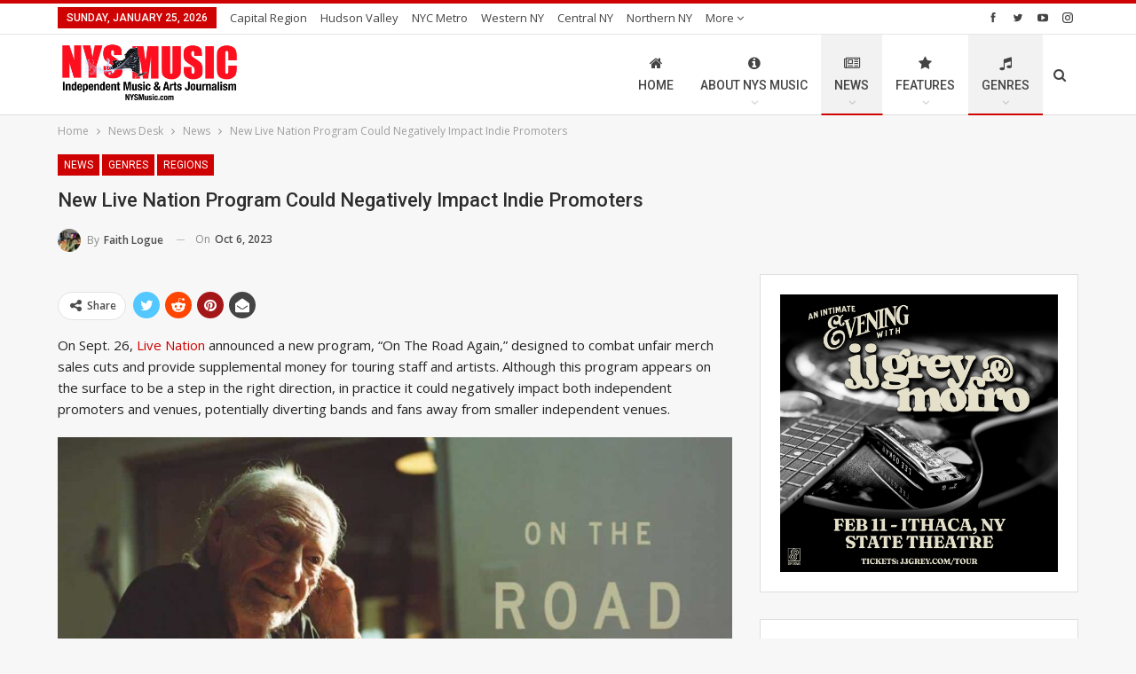

--- FILE ---
content_type: text/html; charset=UTF-8
request_url: https://nysmusic.com/2023/10/06/new-live-nation-program-could-negatively-impact-indie-promoters/
body_size: 25362
content:
<!DOCTYPE html><!--[if IE 8]>
	<html class="ie ie8" lang="en-US" itemscope itemtype="https://schema.org/BlogPosting"> <![endif]--><!--[if IE 9]>
	<html class="ie ie9" lang="en-US" itemscope itemtype="https://schema.org/BlogPosting"> <![endif]--><!--[if gt IE 9]><!--><html lang="en-US" itemscope="" itemtype="https://schema.org/BlogPosting"><!--<![endif]--><head><script>var __ezHttpConsent={setByCat:function(src,tagType,attributes,category,force,customSetScriptFn=null){var setScript=function(){if(force||window.ezTcfConsent[category]){if(typeof customSetScriptFn==='function'){customSetScriptFn();}else{var scriptElement=document.createElement(tagType);scriptElement.src=src;attributes.forEach(function(attr){for(var key in attr){if(attr.hasOwnProperty(key)){scriptElement.setAttribute(key,attr[key]);}}});var firstScript=document.getElementsByTagName(tagType)[0];firstScript.parentNode.insertBefore(scriptElement,firstScript);}}};if(force||(window.ezTcfConsent&&window.ezTcfConsent.loaded)){setScript();}else if(typeof getEzConsentData==="function"){getEzConsentData().then(function(ezTcfConsent){if(ezTcfConsent&&ezTcfConsent.loaded){setScript();}else{console.error("cannot get ez consent data");force=true;setScript();}});}else{force=true;setScript();console.error("getEzConsentData is not a function");}},};</script>
<script>var ezTcfConsent=window.ezTcfConsent?window.ezTcfConsent:{loaded:false,store_info:false,develop_and_improve_services:false,measure_ad_performance:false,measure_content_performance:false,select_basic_ads:false,create_ad_profile:false,select_personalized_ads:false,create_content_profile:false,select_personalized_content:false,understand_audiences:false,use_limited_data_to_select_content:false,};function getEzConsentData(){return new Promise(function(resolve){document.addEventListener("ezConsentEvent",function(event){var ezTcfConsent=event.detail.ezTcfConsent;resolve(ezTcfConsent);});});}</script>
<script>if(typeof _setEzCookies!=='function'){function _setEzCookies(ezConsentData){var cookies=window.ezCookieQueue;for(var i=0;i<cookies.length;i++){var cookie=cookies[i];if(ezConsentData&&ezConsentData.loaded&&ezConsentData[cookie.tcfCategory]){document.cookie=cookie.name+"="+cookie.value;}}}}
window.ezCookieQueue=window.ezCookieQueue||[];if(typeof addEzCookies!=='function'){function addEzCookies(arr){window.ezCookieQueue=[...window.ezCookieQueue,...arr];}}
addEzCookies([{name:"ezoab_270352",value:"mod9-c; Path=/; Domain=nysmusic.com; Max-Age=7200",tcfCategory:"store_info",isEzoic:"true",},{name:"ezosuibasgeneris-1",value:"b0f23b84-38f8-4159-6b4d-b96a01a0e015; Path=/; Domain=nysmusic.com; Expires=Tue, 26 Jan 2027 00:15:31 UTC; Secure; SameSite=None",tcfCategory:"understand_audiences",isEzoic:"true",}]);if(window.ezTcfConsent&&window.ezTcfConsent.loaded){_setEzCookies(window.ezTcfConsent);}else if(typeof getEzConsentData==="function"){getEzConsentData().then(function(ezTcfConsent){if(ezTcfConsent&&ezTcfConsent.loaded){_setEzCookies(window.ezTcfConsent);}else{console.error("cannot get ez consent data");_setEzCookies(window.ezTcfConsent);}});}else{console.error("getEzConsentData is not a function");_setEzCookies(window.ezTcfConsent);}</script><script type="text/javascript" data-ezscrex='false' data-cfasync='false'>window._ezaq = Object.assign({"edge_cache_status":12,"edge_response_time":2823,"url":"https://nysmusic.com/2023/10/06/new-live-nation-program-could-negatively-impact-indie-promoters/"}, typeof window._ezaq !== "undefined" ? window._ezaq : {});</script><script type="text/javascript" data-ezscrex='false' data-cfasync='false'>window._ezaq = Object.assign({"ab_test_id":"mod9-c"}, typeof window._ezaq !== "undefined" ? window._ezaq : {});window.__ez=window.__ez||{};window.__ez.tf={};</script><script type="text/javascript" data-ezscrex='false' data-cfasync='false'>window.ezDisableAds = true;</script><meta charset="UTF-8"/>
<script src="https://cmp.gatekeeperconsent.com/min.js" async></script>
<script data-ezscrex='false' data-cfasync='false' data-pagespeed-no-defer>var __ez=__ez||{};__ez.stms=Date.now();__ez.evt={};__ez.script={};__ez.ck=__ez.ck||{};__ez.template={};__ez.template.isOrig=true;window.__ezScriptHost="//www.ezojs.com";__ez.queue=__ez.queue||function(){var e=0,i=0,t=[],n=!1,o=[],r=[],s=!0,a=function(e,i,n,o,r,s,a){var l=arguments.length>7&&void 0!==arguments[7]?arguments[7]:window,d=this;this.name=e,this.funcName=i,this.parameters=null===n?null:w(n)?n:[n],this.isBlock=o,this.blockedBy=r,this.deleteWhenComplete=s,this.isError=!1,this.isComplete=!1,this.isInitialized=!1,this.proceedIfError=a,this.fWindow=l,this.isTimeDelay=!1,this.process=function(){f("... func = "+e),d.isInitialized=!0,d.isComplete=!0,f("... func.apply: "+e);var i=d.funcName.split("."),n=null,o=this.fWindow||window;i.length>3||(n=3===i.length?o[i[0]][i[1]][i[2]]:2===i.length?o[i[0]][i[1]]:o[d.funcName]),null!=n&&n.apply(null,this.parameters),!0===d.deleteWhenComplete&&delete t[e],!0===d.isBlock&&(f("----- F'D: "+d.name),m())}},l=function(e,i,t,n,o,r,s){var a=arguments.length>7&&void 0!==arguments[7]?arguments[7]:window,l=this;this.name=e,this.path=i,this.async=o,this.defer=r,this.isBlock=t,this.blockedBy=n,this.isInitialized=!1,this.isError=!1,this.isComplete=!1,this.proceedIfError=s,this.fWindow=a,this.isTimeDelay=!1,this.isPath=function(e){return"/"===e[0]&&"/"!==e[1]},this.getSrc=function(e){return void 0!==window.__ezScriptHost&&this.isPath(e)&&"banger.js"!==this.name?window.__ezScriptHost+e:e},this.process=function(){l.isInitialized=!0,f("... file = "+e);var i=this.fWindow?this.fWindow.document:document,t=i.createElement("script");t.src=this.getSrc(this.path),!0===o?t.async=!0:!0===r&&(t.defer=!0),t.onerror=function(){var e={url:window.location.href,name:l.name,path:l.path,user_agent:window.navigator.userAgent};"undefined"!=typeof _ezaq&&(e.pageview_id=_ezaq.page_view_id);var i=encodeURIComponent(JSON.stringify(e)),t=new XMLHttpRequest;t.open("GET","//g.ezoic.net/ezqlog?d="+i,!0),t.send(),f("----- ERR'D: "+l.name),l.isError=!0,!0===l.isBlock&&m()},t.onreadystatechange=t.onload=function(){var e=t.readyState;f("----- F'D: "+l.name),e&&!/loaded|complete/.test(e)||(l.isComplete=!0,!0===l.isBlock&&m())},i.getElementsByTagName("head")[0].appendChild(t)}},d=function(e,i){this.name=e,this.path="",this.async=!1,this.defer=!1,this.isBlock=!1,this.blockedBy=[],this.isInitialized=!0,this.isError=!1,this.isComplete=i,this.proceedIfError=!1,this.isTimeDelay=!1,this.process=function(){}};function c(e,i,n,s,a,d,c,u,f){var m=new l(e,i,n,s,a,d,c,f);!0===u?o[e]=m:r[e]=m,t[e]=m,h(m)}function h(e){!0!==u(e)&&0!=s&&e.process()}function u(e){if(!0===e.isTimeDelay&&!1===n)return f(e.name+" blocked = TIME DELAY!"),!0;if(w(e.blockedBy))for(var i=0;i<e.blockedBy.length;i++){var o=e.blockedBy[i];if(!1===t.hasOwnProperty(o))return f(e.name+" blocked = "+o),!0;if(!0===e.proceedIfError&&!0===t[o].isError)return!1;if(!1===t[o].isComplete)return f(e.name+" blocked = "+o),!0}return!1}function f(e){var i=window.location.href,t=new RegExp("[?&]ezq=([^&#]*)","i").exec(i);"1"===(t?t[1]:null)&&console.debug(e)}function m(){++e>200||(f("let's go"),p(o),p(r))}function p(e){for(var i in e)if(!1!==e.hasOwnProperty(i)){var t=e[i];!0===t.isComplete||u(t)||!0===t.isInitialized||!0===t.isError?!0===t.isError?f(t.name+": error"):!0===t.isComplete?f(t.name+": complete already"):!0===t.isInitialized&&f(t.name+": initialized already"):t.process()}}function w(e){return"[object Array]"==Object.prototype.toString.call(e)}return window.addEventListener("load",(function(){setTimeout((function(){n=!0,f("TDELAY -----"),m()}),5e3)}),!1),{addFile:c,addFileOnce:function(e,i,n,o,r,s,a,l,d){t[e]||c(e,i,n,o,r,s,a,l,d)},addDelayFile:function(e,i){var n=new l(e,i,!1,[],!1,!1,!0);n.isTimeDelay=!0,f(e+" ...  FILE! TDELAY"),r[e]=n,t[e]=n,h(n)},addFunc:function(e,n,s,l,d,c,u,f,m,p){!0===c&&(e=e+"_"+i++);var w=new a(e,n,s,l,d,u,f,p);!0===m?o[e]=w:r[e]=w,t[e]=w,h(w)},addDelayFunc:function(e,i,n){var o=new a(e,i,n,!1,[],!0,!0);o.isTimeDelay=!0,f(e+" ...  FUNCTION! TDELAY"),r[e]=o,t[e]=o,h(o)},items:t,processAll:m,setallowLoad:function(e){s=e},markLoaded:function(e){if(e&&0!==e.length){if(e in t){var i=t[e];!0===i.isComplete?f(i.name+" "+e+": error loaded duplicate"):(i.isComplete=!0,i.isInitialized=!0)}else t[e]=new d(e,!0);f("markLoaded dummyfile: "+t[e].name)}},logWhatsBlocked:function(){for(var e in t)!1!==t.hasOwnProperty(e)&&u(t[e])}}}();__ez.evt.add=function(e,t,n){e.addEventListener?e.addEventListener(t,n,!1):e.attachEvent?e.attachEvent("on"+t,n):e["on"+t]=n()},__ez.evt.remove=function(e,t,n){e.removeEventListener?e.removeEventListener(t,n,!1):e.detachEvent?e.detachEvent("on"+t,n):delete e["on"+t]};__ez.script.add=function(e){var t=document.createElement("script");t.src=e,t.async=!0,t.type="text/javascript",document.getElementsByTagName("head")[0].appendChild(t)};__ez.dot=__ez.dot||{};__ez.queue.addFileOnce('/detroitchicago/boise.js', '/detroitchicago/boise.js?gcb=195-3&cb=5', true, [], true, false, true, false);__ez.queue.addFileOnce('/parsonsmaize/abilene.js', '/parsonsmaize/abilene.js?gcb=195-3&cb=e80eca0cdb', true, [], true, false, true, false);__ez.queue.addFileOnce('/parsonsmaize/mulvane.js', '/parsonsmaize/mulvane.js?gcb=195-3&cb=e75e48eec0', true, ['/parsonsmaize/abilene.js'], true, false, true, false);__ez.queue.addFileOnce('/detroitchicago/birmingham.js', '/detroitchicago/birmingham.js?gcb=195-3&cb=539c47377c', true, ['/parsonsmaize/abilene.js'], true, false, true, false);</script>
<script type="text/javascript">var _ez_send_requests_through_ezoic = true;</script>
<script data-ezscrex="false" type="text/javascript" data-cfasync="false">window._ezaq = Object.assign({"ad_cache_level":0,"adpicker_placement_cnt":0,"ai_placeholder_cache_level":0,"ai_placeholder_placement_cnt":-1,"article_category":"Genres","author":"Faith Logue","domain":"nysmusic.com","domain_id":270352,"ezcache_level":1,"ezcache_skip_code":0,"has_bad_image":0,"has_bad_words":0,"is_sitespeed":0,"lt_cache_level":0,"publish_date":"2023-10-06","response_size":122776,"response_size_orig":116896,"response_time_orig":2808,"template_id":5,"url":"https://nysmusic.com/2023/10/06/new-live-nation-program-could-negatively-impact-indie-promoters/","word_count":0,"worst_bad_word_level":0}, typeof window._ezaq !== "undefined" ? window._ezaq : {});__ez.queue.markLoaded('ezaqBaseReady');</script>
<script type='text/javascript' data-ezscrex='false' data-cfasync='false'>
window.ezAnalyticsStatic = true;
window._ez_send_requests_through_ezoic = true;
function analyticsAddScript(script) {
	var ezDynamic = document.createElement('script');
	ezDynamic.type = 'text/javascript';
	ezDynamic.innerHTML = script;
	document.head.appendChild(ezDynamic);
}
function getCookiesWithPrefix() {
    var allCookies = document.cookie.split(';');
    var cookiesWithPrefix = {};

    for (var i = 0; i < allCookies.length; i++) {
        var cookie = allCookies[i].trim();

        for (var j = 0; j < arguments.length; j++) {
            var prefix = arguments[j];
            if (cookie.indexOf(prefix) === 0) {
                var cookieParts = cookie.split('=');
                var cookieName = cookieParts[0];
                var cookieValue = cookieParts.slice(1).join('=');
                cookiesWithPrefix[cookieName] = decodeURIComponent(cookieValue);
                break; // Once matched, no need to check other prefixes
            }
        }
    }

    return cookiesWithPrefix;
}
function productAnalytics() {
	var d = {"pr":[6,3],"omd5":"56b77332b58b52b7b8e36608d39f92d0","nar":"risk score"};
	d.u = _ezaq.url;
	d.p = _ezaq.page_view_id;
	d.v = _ezaq.visit_uuid;
	d.ab = _ezaq.ab_test_id;
	d.e = JSON.stringify(_ezaq);
	d.ref = document.referrer;
	d.c = getCookiesWithPrefix('active_template', 'ez', 'lp_');
	if(typeof ez_utmParams !== 'undefined') {
		d.utm = ez_utmParams;
	}

	var dataText = JSON.stringify(d);
	var xhr = new XMLHttpRequest();
	xhr.open('POST','//g.ezoic.net/ezais/analytics?cb=1', true);
	xhr.onload = function () {
		if (xhr.status!=200) {
            return;
		}

        if(document.readyState !== 'loading') {
            analyticsAddScript(xhr.response);
            return;
        }

        var eventFunc = function() {
            if(document.readyState === 'loading') {
                return;
            }
            document.removeEventListener('readystatechange', eventFunc, false);
            analyticsAddScript(xhr.response);
        };

        document.addEventListener('readystatechange', eventFunc, false);
	};
	xhr.setRequestHeader('Content-Type','text/plain');
	xhr.send(dataText);
}
__ez.queue.addFunc("productAnalytics", "productAnalytics", null, true, ['ezaqBaseReady'], false, false, false, true);
</script><base href="https://nysmusic.com/2023/10/06/new-live-nation-program-could-negatively-impact-indie-promoters/"/>
				
		<meta http-equiv="X-UA-Compatible" content="IE=edge"/>
		<meta name="viewport" content="width=device-width, initial-scale=1.0"/>
		<link rel="pingback" href="https://nysmusic.com/site/xmlrpc.php"/>

		<meta name="robots" content="index, follow, max-image-preview:large, max-snippet:-1, max-video-preview:-1"/>
		<style>img:is([sizes="auto" i], [sizes^="auto," i]) { contain-intrinsic-size: 3000px 1500px }</style>
		
	<!-- This site is optimized with the Yoast SEO Premium plugin v23.4 (Yoast SEO v23.5) - https://yoast.com/wordpress/plugins/seo/ -->
	<title>New Live Nation Program Could Negatively Impact Indie Promoters</title>
	<meta name="description" content="The new Live Nation &#34;On The Road Again&#34; program may negatively affect indie promoters and venues, diverting bands and fans away from them."/>
	<link rel="canonical" href="https://nysmusic.com/2023/10/06/new-live-nation-program-could-negatively-impact-indie-promoters/"/>
	<script type="application/ld+json" class="yoast-schema-graph">{"@context":"https://schema.org","@graph":[{"@type":"Article","@id":"https://nysmusic.com/2023/10/06/new-live-nation-program-could-negatively-impact-indie-promoters/#article","isPartOf":{"@id":"https://nysmusic.com/2023/10/06/new-live-nation-program-could-negatively-impact-indie-promoters/"},"author":{"name":"Faith Logue","@id":"https://nysmusic.com/#/schema/person/29db1eac4166752f3518efbf84162f2b"},"headline":"New Live Nation Program Could Negatively Impact Indie Promoters","datePublished":"2023-10-06T12:31:00+00:00","dateModified":"2023-10-05T16:19:23+00:00","mainEntityOfPage":{"@id":"https://nysmusic.com/2023/10/06/new-live-nation-program-could-negatively-impact-indie-promoters/"},"wordCount":540,"publisher":{"@id":"https://nysmusic.com/#organization"},"image":{"@id":"https://nysmusic.com/2023/10/06/new-live-nation-program-could-negatively-impact-indie-promoters/#primaryimage"},"thumbnailUrl":"https://nysmusic.com/site/wp-content/uploads/2023/10/OTRA.jpg","keywords":["live nation","NIVA"],"articleSection":["Genres","News","Regions"],"inLanguage":"en-US"},{"@type":"WebPage","@id":"https://nysmusic.com/2023/10/06/new-live-nation-program-could-negatively-impact-indie-promoters/","url":"https://nysmusic.com/2023/10/06/new-live-nation-program-could-negatively-impact-indie-promoters/","name":"New Live Nation Program Could Negatively Impact Indie Promoters","isPartOf":{"@id":"https://nysmusic.com/#website"},"primaryImageOfPage":{"@id":"https://nysmusic.com/2023/10/06/new-live-nation-program-could-negatively-impact-indie-promoters/#primaryimage"},"image":{"@id":"https://nysmusic.com/2023/10/06/new-live-nation-program-could-negatively-impact-indie-promoters/#primaryimage"},"thumbnailUrl":"https://nysmusic.com/site/wp-content/uploads/2023/10/OTRA.jpg","datePublished":"2023-10-06T12:31:00+00:00","dateModified":"2023-10-05T16:19:23+00:00","description":"The new Live Nation \"On The Road Again\" program may negatively affect indie promoters and venues, diverting bands and fans away from them.","breadcrumb":{"@id":"https://nysmusic.com/2023/10/06/new-live-nation-program-could-negatively-impact-indie-promoters/#breadcrumb"},"inLanguage":"en-US","potentialAction":[{"@type":"ReadAction","target":["https://nysmusic.com/2023/10/06/new-live-nation-program-could-negatively-impact-indie-promoters/"]}]},{"@type":"ImageObject","inLanguage":"en-US","@id":"https://nysmusic.com/2023/10/06/new-live-nation-program-could-negatively-impact-indie-promoters/#primaryimage","url":"https://nysmusic.com/site/wp-content/uploads/2023/10/OTRA.jpg","contentUrl":"https://nysmusic.com/site/wp-content/uploads/2023/10/OTRA.jpg","width":1200,"height":600},{"@type":"BreadcrumbList","@id":"https://nysmusic.com/2023/10/06/new-live-nation-program-could-negatively-impact-indie-promoters/#breadcrumb","itemListElement":[{"@type":"ListItem","position":1,"name":"Home","item":"https://nysmusic.com/"},{"@type":"ListItem","position":2,"name":"New Live Nation Program Could Negatively Impact Indie Promoters"}]},{"@type":"WebSite","@id":"https://nysmusic.com/#website","url":"https://nysmusic.com/","name":"NYS Music","description":"If you enjoyed this article, please consider donating $5 (or even $1) to support the journalists, editors and photographers at NYS Music, a non-profit music news website highlighting the extensive music scenes, history, and events found all across New York State. Learn more about our mission here.","publisher":{"@id":"https://nysmusic.com/#organization"},"alternateName":"Nystatemusic","potentialAction":[{"@type":"SearchAction","target":{"@type":"EntryPoint","urlTemplate":"https://nysmusic.com/?s={search_term_string}"},"query-input":{"@type":"PropertyValueSpecification","valueRequired":true,"valueName":"search_term_string"}}],"inLanguage":"en-US"},{"@type":["Organization","Place"],"@id":"https://nysmusic.com/#organization","name":"NYS Music","alternateName":"Nystatemusic","url":"https://nysmusic.com/","logo":{"@id":"https://nysmusic.com/2023/10/06/new-live-nation-program-could-negatively-impact-indie-promoters/#local-main-organization-logo"},"image":{"@id":"https://nysmusic.com/2023/10/06/new-live-nation-program-could-negatively-impact-indie-promoters/#local-main-organization-logo"},"sameAs":["http://www.facebook.com/nystatemusic","https://x.com/nystatemusic","http://www.instagram.com/nystatemusic"],"description":"NYS Music is New York State’s Music News Source. We offer daily music reviews, news, interviews, video, exclusive premieres and the latest on events throughout New York State and surrounding areas. The shared vision for all who contribute to NYS Music, is that they have the ability to hone their skills and build their experience while highlighting the best of New York’s extensive and historic music and art scenes. We want to see how artists grow locally and then widen across the country, bringing a huge national audience to New York. New York has historically been the hub, the heart, the center of America’s music scene going back to the beginnings of this nation. We explore these roots to see where we have been, and where will be going. We are given a chance for artists to do what they are best at – creating art. We look to the past, create in the present and focus on the future.","foundingDate":"2015-03-01","address":{"@id":"https://nysmusic.com/2023/10/06/new-live-nation-program-could-negatively-impact-indie-promoters/#local-main-place-address"},"telephone":["13155692432"],"openingHoursSpecification":[],"email":"pete@nysmusic.com","faxNumber":"NYS Music","areaServed":"New York State"},{"@type":"Person","@id":"https://nysmusic.com/#/schema/person/29db1eac4166752f3518efbf84162f2b","name":"Faith Logue","image":{"@type":"ImageObject","inLanguage":"en-US","@id":"https://nysmusic.com/#/schema/person/image/","url":"https://nysmusic.com/site/wp-content/wphb-cache/gravatar/6be/6be1125f45d4f9f0854025401c8a813ax96.jpg","contentUrl":"https://nysmusic.com/site/wp-content/wphb-cache/gravatar/6be/6be1125f45d4f9f0854025401c8a813ax96.jpg","caption":"Faith Logue"},"description":"Faith Logue is a current junior at SUNY Oneonta, and majors in media studies. Her passion is all things music, and at age 15 she joined her first magazine. She enjoys going to concerts and DJing at her college's radio station.","url":"https://nysmusic.com/author/faithlogue/"},{"@type":"PostalAddress","@id":"https://nysmusic.com/2023/10/06/new-live-nation-program-could-negatively-impact-indie-promoters/#local-main-place-address","streetAddress":"22 Cuthbert St","addressLocality":"Scotia","postalCode":"12302","addressRegion":"NY","addressCountry":"US"},{"@type":"ImageObject","inLanguage":"en-US","@id":"https://nysmusic.com/2023/10/06/new-live-nation-program-could-negatively-impact-indie-promoters/#local-main-organization-logo","url":"https://nysmusic.com/site/wp-content/uploads/2024/09/NYSMusic_Logo_updated_2020_03F-01.png","contentUrl":"https://nysmusic.com/site/wp-content/uploads/2024/09/NYSMusic_Logo_updated_2020_03F-01.png","width":1801,"height":1800,"caption":"NYS Music"}]}</script>
	<meta name="geo.placename" content="Scotia"/>
	<meta name="geo.region" content="United States (US)"/>
	<!-- / Yoast SEO Premium plugin. -->


<link rel="dns-prefetch" href="//www.googletagmanager.com"/>
<link rel="dns-prefetch" href="//fonts.googleapis.com"/>
<link rel="dns-prefetch" href="//rules.quantcount.com"/>
<link rel="dns-prefetch" href="//cdn-radiotime-logos.tunein.com"/>
<link rel="dns-prefetch" href="//delivery-cdn-cf.adswizz.com"/>
<link rel="dns-prefetch" href="//cdn-embed.tunein.com"/>
<link rel="dns-prefetch" href="//synchroscript.deliveryengine.adswizz.com"/>
<link rel="dns-prefetch" href="//synchrobox.adswizz.com"/>
<link rel="dns-prefetch" href="//tpc.googlesyndication.com"/>
<link rel="dns-prefetch" href="//fw.adsafeprotected.com"/>
<link rel="dns-prefetch" href="//thrtle.com"/>
<link rel="dns-prefetch" href="//ib.mookie1.com"/>
<link rel="dns-prefetch" href="//sync.sharethis.com"/>
<link rel="dns-prefetch" href="//loadm.exelator.com"/>
<link rel="dns-prefetch" href="//ml314.com"/>
<link rel="dns-prefetch" href="//bcp.crwdcntrl.net"/>
<link rel="dns-prefetch" href="//cdn.ampproject.org"/>
<link rel="dns-prefetch" href="//securepubads.g.doubleclick.net"/>
<link rel="dns-prefetch" href="//284694.smushcdn.com"/>
<link rel="dns-prefetch" href="//fonts.gstatic.com"/>
<link rel="dns-prefetch" href="//ajax.googleapis.com"/>
<link rel="dns-prefetch" href="//apis.google.com"/>
<link rel="dns-prefetch" href="//google-analytics.com"/>
<link rel="dns-prefetch" href="//www.google-analytics.com"/>
<link rel="dns-prefetch" href="//ssl.google-analytics.com"/>
<link rel="dns-prefetch" href="//youtube.com"/>
<link rel="dns-prefetch" href="//s.gravatar.com"/>
<link href="//rules.quantcount.com" rel="preconnect"/>
<link href="//cdn-radiotime-logos.tunein.com" rel="preconnect"/>
<link href="//delivery-cdn-cf.adswizz.com" rel="preconnect"/>
<link href="//cdn-embed.tunein.com" rel="preconnect"/>
<link href="//284694.smushcdn.com" rel="preconnect"/>
<link href="//fonts.gstatic.com" rel="preconnect"/>
<link href="//g.ezoic.net" rel="preconnect"/>
<link href="//apis.google.com" rel="preconnect"/>
<link href="//securepubads.g.doubleclick.net" rel="preconnect"/>
<link href="//cdn.ampproject.org" rel="preconnect"/>
<link href="//synchroscript.deliveryengine.adswizz.com" rel="preconnect"/>
<link href="//synchrobox.adswizz.com" rel="preconnect"/>
<link href="//tpc.googlesyndication.com" rel="preconnect"/>
<link href="//fw.adsafeprotected.com" rel="preconnect"/>
<link href="//thrtle.com" rel="preconnect"/>
<link href="//ib.mookie1.com" rel="preconnect"/>
<link href="//sync.sharethis.com" rel="preconnect"/>
<link href="//loadm.exelator.com" rel="preconnect"/>
<link href="//ml314.com" rel="preconnect"/>
<link href="//bcp.crwdcntrl.net" rel="preconnect"/>
<link href="http://fonts.googleapis.com" rel="preconnect"/>
<link rel="alternate" type="application/rss+xml" title="NYS Music » Feed" href="https://nysmusic.com/feed/"/>
<link rel="alternate" type="application/rss+xml" title="NYS Music » Comments Feed" href="https://nysmusic.com/comments/feed/"/>
		<style>
			.lazyload,
			.lazyloading {
				max-width: 100%;
			}
		</style>
		<link rel="stylesheet" id="wp-block-library-css" href="https://nysmusic.com/site/wp-includes/css/dist/block-library/style.min.css" type="text/css" media="all"/>
<style id="classic-theme-styles-inline-css" type="text/css">
/*! This file is auto-generated */
.wp-block-button__link{color:#fff;background-color:#32373c;border-radius:9999px;box-shadow:none;text-decoration:none;padding:calc(.667em + 2px) calc(1.333em + 2px);font-size:1.125em}.wp-block-file__button{background:#32373c;color:#fff;text-decoration:none}
</style>
<style id="global-styles-inline-css" type="text/css">
body{--wp--preset--color--black: #000000;--wp--preset--color--cyan-bluish-gray: #abb8c3;--wp--preset--color--white: #ffffff;--wp--preset--color--pale-pink: #f78da7;--wp--preset--color--vivid-red: #cf2e2e;--wp--preset--color--luminous-vivid-orange: #ff6900;--wp--preset--color--luminous-vivid-amber: #fcb900;--wp--preset--color--light-green-cyan: #7bdcb5;--wp--preset--color--vivid-green-cyan: #00d084;--wp--preset--color--pale-cyan-blue: #8ed1fc;--wp--preset--color--vivid-cyan-blue: #0693e3;--wp--preset--color--vivid-purple: #9b51e0;--wp--preset--gradient--vivid-cyan-blue-to-vivid-purple: linear-gradient(135deg,rgba(6,147,227,1) 0%,rgb(155,81,224) 100%);--wp--preset--gradient--light-green-cyan-to-vivid-green-cyan: linear-gradient(135deg,rgb(122,220,180) 0%,rgb(0,208,130) 100%);--wp--preset--gradient--luminous-vivid-amber-to-luminous-vivid-orange: linear-gradient(135deg,rgba(252,185,0,1) 0%,rgba(255,105,0,1) 100%);--wp--preset--gradient--luminous-vivid-orange-to-vivid-red: linear-gradient(135deg,rgba(255,105,0,1) 0%,rgb(207,46,46) 100%);--wp--preset--gradient--very-light-gray-to-cyan-bluish-gray: linear-gradient(135deg,rgb(238,238,238) 0%,rgb(169,184,195) 100%);--wp--preset--gradient--cool-to-warm-spectrum: linear-gradient(135deg,rgb(74,234,220) 0%,rgb(151,120,209) 20%,rgb(207,42,186) 40%,rgb(238,44,130) 60%,rgb(251,105,98) 80%,rgb(254,248,76) 100%);--wp--preset--gradient--blush-light-purple: linear-gradient(135deg,rgb(255,206,236) 0%,rgb(152,150,240) 100%);--wp--preset--gradient--blush-bordeaux: linear-gradient(135deg,rgb(254,205,165) 0%,rgb(254,45,45) 50%,rgb(107,0,62) 100%);--wp--preset--gradient--luminous-dusk: linear-gradient(135deg,rgb(255,203,112) 0%,rgb(199,81,192) 50%,rgb(65,88,208) 100%);--wp--preset--gradient--pale-ocean: linear-gradient(135deg,rgb(255,245,203) 0%,rgb(182,227,212) 50%,rgb(51,167,181) 100%);--wp--preset--gradient--electric-grass: linear-gradient(135deg,rgb(202,248,128) 0%,rgb(113,206,126) 100%);--wp--preset--gradient--midnight: linear-gradient(135deg,rgb(2,3,129) 0%,rgb(40,116,252) 100%);--wp--preset--font-size--small: 13px;--wp--preset--font-size--medium: 20px;--wp--preset--font-size--large: 36px;--wp--preset--font-size--x-large: 42px;--wp--preset--spacing--20: 0.44rem;--wp--preset--spacing--30: 0.67rem;--wp--preset--spacing--40: 1rem;--wp--preset--spacing--50: 1.5rem;--wp--preset--spacing--60: 2.25rem;--wp--preset--spacing--70: 3.38rem;--wp--preset--spacing--80: 5.06rem;--wp--preset--shadow--natural: 6px 6px 9px rgba(0, 0, 0, 0.2);--wp--preset--shadow--deep: 12px 12px 50px rgba(0, 0, 0, 0.4);--wp--preset--shadow--sharp: 6px 6px 0px rgba(0, 0, 0, 0.2);--wp--preset--shadow--outlined: 6px 6px 0px -3px rgba(255, 255, 255, 1), 6px 6px rgba(0, 0, 0, 1);--wp--preset--shadow--crisp: 6px 6px 0px rgba(0, 0, 0, 1);}:where(.is-layout-flex){gap: 0.5em;}:where(.is-layout-grid){gap: 0.5em;}body .is-layout-flow > .alignleft{float: left;margin-inline-start: 0;margin-inline-end: 2em;}body .is-layout-flow > .alignright{float: right;margin-inline-start: 2em;margin-inline-end: 0;}body .is-layout-flow > .aligncenter{margin-left: auto !important;margin-right: auto !important;}body .is-layout-constrained > .alignleft{float: left;margin-inline-start: 0;margin-inline-end: 2em;}body .is-layout-constrained > .alignright{float: right;margin-inline-start: 2em;margin-inline-end: 0;}body .is-layout-constrained > .aligncenter{margin-left: auto !important;margin-right: auto !important;}body .is-layout-constrained > :where(:not(.alignleft):not(.alignright):not(.alignfull)){max-width: var(--wp--style--global--content-size);margin-left: auto !important;margin-right: auto !important;}body .is-layout-constrained > .alignwide{max-width: var(--wp--style--global--wide-size);}body .is-layout-flex{display: flex;}body .is-layout-flex{flex-wrap: wrap;align-items: center;}body .is-layout-flex > *{margin: 0;}body .is-layout-grid{display: grid;}body .is-layout-grid > *{margin: 0;}:where(.wp-block-columns.is-layout-flex){gap: 2em;}:where(.wp-block-columns.is-layout-grid){gap: 2em;}:where(.wp-block-post-template.is-layout-flex){gap: 1.25em;}:where(.wp-block-post-template.is-layout-grid){gap: 1.25em;}.has-black-color{color: var(--wp--preset--color--black) !important;}.has-cyan-bluish-gray-color{color: var(--wp--preset--color--cyan-bluish-gray) !important;}.has-white-color{color: var(--wp--preset--color--white) !important;}.has-pale-pink-color{color: var(--wp--preset--color--pale-pink) !important;}.has-vivid-red-color{color: var(--wp--preset--color--vivid-red) !important;}.has-luminous-vivid-orange-color{color: var(--wp--preset--color--luminous-vivid-orange) !important;}.has-luminous-vivid-amber-color{color: var(--wp--preset--color--luminous-vivid-amber) !important;}.has-light-green-cyan-color{color: var(--wp--preset--color--light-green-cyan) !important;}.has-vivid-green-cyan-color{color: var(--wp--preset--color--vivid-green-cyan) !important;}.has-pale-cyan-blue-color{color: var(--wp--preset--color--pale-cyan-blue) !important;}.has-vivid-cyan-blue-color{color: var(--wp--preset--color--vivid-cyan-blue) !important;}.has-vivid-purple-color{color: var(--wp--preset--color--vivid-purple) !important;}.has-black-background-color{background-color: var(--wp--preset--color--black) !important;}.has-cyan-bluish-gray-background-color{background-color: var(--wp--preset--color--cyan-bluish-gray) !important;}.has-white-background-color{background-color: var(--wp--preset--color--white) !important;}.has-pale-pink-background-color{background-color: var(--wp--preset--color--pale-pink) !important;}.has-vivid-red-background-color{background-color: var(--wp--preset--color--vivid-red) !important;}.has-luminous-vivid-orange-background-color{background-color: var(--wp--preset--color--luminous-vivid-orange) !important;}.has-luminous-vivid-amber-background-color{background-color: var(--wp--preset--color--luminous-vivid-amber) !important;}.has-light-green-cyan-background-color{background-color: var(--wp--preset--color--light-green-cyan) !important;}.has-vivid-green-cyan-background-color{background-color: var(--wp--preset--color--vivid-green-cyan) !important;}.has-pale-cyan-blue-background-color{background-color: var(--wp--preset--color--pale-cyan-blue) !important;}.has-vivid-cyan-blue-background-color{background-color: var(--wp--preset--color--vivid-cyan-blue) !important;}.has-vivid-purple-background-color{background-color: var(--wp--preset--color--vivid-purple) !important;}.has-black-border-color{border-color: var(--wp--preset--color--black) !important;}.has-cyan-bluish-gray-border-color{border-color: var(--wp--preset--color--cyan-bluish-gray) !important;}.has-white-border-color{border-color: var(--wp--preset--color--white) !important;}.has-pale-pink-border-color{border-color: var(--wp--preset--color--pale-pink) !important;}.has-vivid-red-border-color{border-color: var(--wp--preset--color--vivid-red) !important;}.has-luminous-vivid-orange-border-color{border-color: var(--wp--preset--color--luminous-vivid-orange) !important;}.has-luminous-vivid-amber-border-color{border-color: var(--wp--preset--color--luminous-vivid-amber) !important;}.has-light-green-cyan-border-color{border-color: var(--wp--preset--color--light-green-cyan) !important;}.has-vivid-green-cyan-border-color{border-color: var(--wp--preset--color--vivid-green-cyan) !important;}.has-pale-cyan-blue-border-color{border-color: var(--wp--preset--color--pale-cyan-blue) !important;}.has-vivid-cyan-blue-border-color{border-color: var(--wp--preset--color--vivid-cyan-blue) !important;}.has-vivid-purple-border-color{border-color: var(--wp--preset--color--vivid-purple) !important;}.has-vivid-cyan-blue-to-vivid-purple-gradient-background{background: var(--wp--preset--gradient--vivid-cyan-blue-to-vivid-purple) !important;}.has-light-green-cyan-to-vivid-green-cyan-gradient-background{background: var(--wp--preset--gradient--light-green-cyan-to-vivid-green-cyan) !important;}.has-luminous-vivid-amber-to-luminous-vivid-orange-gradient-background{background: var(--wp--preset--gradient--luminous-vivid-amber-to-luminous-vivid-orange) !important;}.has-luminous-vivid-orange-to-vivid-red-gradient-background{background: var(--wp--preset--gradient--luminous-vivid-orange-to-vivid-red) !important;}.has-very-light-gray-to-cyan-bluish-gray-gradient-background{background: var(--wp--preset--gradient--very-light-gray-to-cyan-bluish-gray) !important;}.has-cool-to-warm-spectrum-gradient-background{background: var(--wp--preset--gradient--cool-to-warm-spectrum) !important;}.has-blush-light-purple-gradient-background{background: var(--wp--preset--gradient--blush-light-purple) !important;}.has-blush-bordeaux-gradient-background{background: var(--wp--preset--gradient--blush-bordeaux) !important;}.has-luminous-dusk-gradient-background{background: var(--wp--preset--gradient--luminous-dusk) !important;}.has-pale-ocean-gradient-background{background: var(--wp--preset--gradient--pale-ocean) !important;}.has-electric-grass-gradient-background{background: var(--wp--preset--gradient--electric-grass) !important;}.has-midnight-gradient-background{background: var(--wp--preset--gradient--midnight) !important;}.has-small-font-size{font-size: var(--wp--preset--font-size--small) !important;}.has-medium-font-size{font-size: var(--wp--preset--font-size--medium) !important;}.has-large-font-size{font-size: var(--wp--preset--font-size--large) !important;}.has-x-large-font-size{font-size: var(--wp--preset--font-size--x-large) !important;}
.wp-block-navigation a:where(:not(.wp-element-button)){color: inherit;}
:where(.wp-block-post-template.is-layout-flex){gap: 1.25em;}:where(.wp-block-post-template.is-layout-grid){gap: 1.25em;}
:where(.wp-block-columns.is-layout-flex){gap: 2em;}:where(.wp-block-columns.is-layout-grid){gap: 2em;}
.wp-block-pullquote{font-size: 1.5em;line-height: 1.6;}
</style>
<link rel="stylesheet" id="better-google-custom-search-css" href="https://nysmusic.com/site/wp-content/plugins/better-google-custom-search/css/better-google-custom-search.min.css" type="text/css" media="all"/>
<link rel="stylesheet" id="bs-icons-css" href="https://nysmusic.com/site/wp-content/themes/publisher/includes/libs/better-framework/assets/css/bs-icons.css" type="text/css" media="all"/>
<link rel="stylesheet" id="better-social-counter-css" href="https://nysmusic.com/site/wp-content/plugins/better-social-counter/css/style.min.css" type="text/css" media="all"/>
<link rel="stylesheet" id="ppress-frontend-css" href="https://nysmusic.com/site/wp-content/plugins/wp-user-avatar/assets/css/frontend.min.css" type="text/css" media="all"/>
<link rel="stylesheet" id="ppress-flatpickr-css" href="https://nysmusic.com/site/wp-content/plugins/wp-user-avatar/assets/flatpickr/flatpickr.min.css" type="text/css" media="all"/>
<link rel="stylesheet" id="ppress-select2-css" href="https://nysmusic.com/site/wp-content/plugins/wp-user-avatar/assets/select2/select2.min.css" type="text/css" media="all"/>
<link rel="stylesheet" id="bf-slick-css" href="https://nysmusic.com/site/wp-content/themes/publisher/includes/libs/better-framework/assets/css/slick.min.css" type="text/css" media="all"/>
<link rel="stylesheet" id="blockquote-pack-pro-css" href="https://nysmusic.com/site/wp-content/plugins/blockquote-pack-pro/css/blockquote-pack.min.css" type="text/css" media="all"/>
<link rel="stylesheet" id="newsletter-pack-css" href="https://nysmusic.com/site/wp-content/plugins/newsletter-pack-pro/css/newsletter-pack.min.css" type="text/css" media="all"/>
<link rel="stylesheet" id="smart-lists-pack-pro-css" href="https://nysmusic.com/site/wp-content/plugins/smart-lists-pack-pro/css/smart-lists-pack.min.css" type="text/css" media="all"/>
<link rel="stylesheet" id="pretty-photo-css" href="https://nysmusic.com/site/wp-content/themes/publisher/includes/libs/better-framework/assets/css/pretty-photo.min.css" type="text/css" media="all"/>
<link rel="stylesheet" id="theme-libs-css" href="https://nysmusic.com/site/wp-content/themes/publisher/css/theme-libs.min.css" type="text/css" media="all"/>
<link rel="stylesheet" id="fontawesome-css" href="https://nysmusic.com/site/wp-content/themes/publisher/includes/libs/better-framework/assets/css/font-awesome.min.css" type="text/css" media="all"/>
<link rel="stylesheet" id="publisher-css" href="https://nysmusic.com/site/wp-content/themes/publisher/style-7.11.0.min.css" type="text/css" media="all"/>
<link rel="stylesheet" id="publisher-child-css" href="https://nysmusic.com/site/wp-content/themes/publisher-child/style.css" type="text/css" media="all"/>
<link rel="stylesheet" id="better-framework-main-fonts-css" href="https://fonts.googleapis.com/css?family=Open+Sans:400,600%7CRoboto:400,500,400italic&amp;display=swap" type="text/css" media="all"/>
<link rel="stylesheet" id="yop-public-css" href="https://nysmusic.com/site/wp-content/plugins/yop-poll-pro/public/assets/css/yop-poll-public-6.5.32.css" type="text/css" media="all"/>
<link rel="stylesheet" id="publisher-theme-clean-tech-css" href="https://nysmusic.com/site/wp-content/themes/publisher/includes/styles/clean-tech/style.min.css" type="text/css" media="all"/>
<script type="text/javascript" src="https://nysmusic.com/site/wp-includes/js/jquery/jquery.min.js" id="jquery-core-js"></script>
<script type="text/javascript" src="https://nysmusic.com/site/wp-includes/js/jquery/jquery-migrate.min.js" id="jquery-migrate-js"></script>
<script type="text/javascript" src="https://nysmusic.com/site/wp-content/plugins/wp-user-avatar/assets/flatpickr/flatpickr.min.js" id="ppress-flatpickr-js"></script>
<script type="text/javascript" src="https://nysmusic.com/site/wp-content/plugins/wp-user-avatar/assets/select2/select2.min.js" id="ppress-select2-js"></script>
<!--[if lt IE 9]>
<script type="text/javascript" src="https://nysmusic.com/site/wp-content/themes/publisher/includes/libs/better-framework/assets/js/html5shiv.min.js" id="bf-html5shiv-js"></script>
<![endif]-->
<!--[if lt IE 9]>
<script type="text/javascript" src="https://nysmusic.com/site/wp-content/themes/publisher/includes/libs/better-framework/assets/js/respond.min.js" id="bf-respond-js"></script>
<![endif]-->

<!-- Google tag (gtag.js) snippet added by Site Kit -->
<!-- Google Analytics snippet added by Site Kit -->
<script type="text/javascript" src="https://www.googletagmanager.com/gtag/js?id=G-VWG9NH7KQB" id="google_gtagjs-js" async=""></script>
<script type="text/javascript" id="google_gtagjs-js-after">
/* <![CDATA[ */
window.dataLayer = window.dataLayer || [];function gtag(){dataLayer.push(arguments);}
gtag("set","linker",{"domains":["nysmusic.com"]});
gtag("js", new Date());
gtag("set", "developer_id.dZTNiMT", true);
gtag("config", "G-VWG9NH7KQB");
/* ]]> */
</script>
<script></script>
<!-- OG: 3.2.3 -->
<meta property="og:image" content="https://nysmusic.com/site/wp-content/uploads/2023/10/OTRA.jpg"/><meta property="og:image:secure_url" content="https://nysmusic.com/site/wp-content/uploads/2023/10/OTRA.jpg"/><meta property="og:image:width" content="1200"/><meta property="og:image:height" content="600"/><meta property="og:image:alt" content="OTRA"/><meta property="og:image:type" content="image/jpeg"/><meta property="og:image" content="http://img.youtube.com/vi/ZIKlT_IWmKo/hqdefault.jpg"/><meta property="og:image:secure_url" content="https://img.youtube.com/vi/ZIKlT_IWmKo/hqdefault.jpg"/><meta property="og:image:width" content="480"/><meta property="og:image:height" content="360"/><meta property="og:image:type" content="image/jpeg"/><meta property="og:video" content="https://youtu.be/ZIKlT_IWmKo"/><meta property="og:description" content="On Sept. 26, Live Nation announced a new program, &#34;On The Road Again,&#34; designed to combat unfair merch sales cuts and provide supplemental money for touring staff and artists. Although this program appears on the surface to be a step in the right direction, in practice it could negatively impact both independent promoters and venues,..."/><meta property="og:type" content="article"/><meta property="og:locale" content="en_US"/><meta property="og:site_name" content="NYS Music"/><meta property="og:title" content="New Live Nation Program Could Negatively Impact Indie Promoters"/><meta property="og:url" content="https://nysmusic.com/2023/10/06/new-live-nation-program-could-negatively-impact-indie-promoters/"/><meta property="og:updated_time" content="2023-10-05T12:19:23-04:00"/>
<meta property="article:tag" content="live nation"/><meta property="article:tag" content="NIVA"/><meta property="article:published_time" content="2023-10-06T12:31:00+00:00"/><meta property="article:modified_time" content="2023-10-05T16:19:23+00:00"/><meta property="article:section" content="Genres"/><meta property="article:section" content="News"/><meta property="article:section" content="Regions"/><meta property="article:author:first_name" content="Faith"/><meta property="article:author:last_name" content="Logue"/><meta property="article:author:username" content="Faith Logue"/>
<meta property="twitter:partner" content="ogwp"/><meta property="twitter:player" content="https://youtu.be/ZIKlT_IWmKo"/><meta property="twitter:card" content="summary_large_image"/><meta property="twitter:image" content="https://nysmusic.com/site/wp-content/uploads/2023/10/OTRA.jpg"/><meta property="twitter:image:alt" content="OTRA"/><meta property="twitter:title" content="New Live Nation Program Could Negatively Impact Indie Promoters"/><meta property="twitter:description" content="On Sept. 26, Live Nation announced a new program, &#34;On The Road Again,&#34; designed to combat unfair merch sales cuts and provide supplemental money for touring staff and artists. Although this program..."/><meta property="twitter:url" content="https://nysmusic.com/2023/10/06/new-live-nation-program-could-negatively-impact-indie-promoters/"/>
<meta itemprop="image" content="https://nysmusic.com/site/wp-content/uploads/2023/10/OTRA.jpg"/><meta itemprop="name" content="New Live Nation Program Could Negatively Impact Indie Promoters"/><meta itemprop="description" content="On Sept. 26, Live Nation announced a new program, &#34;On The Road Again,&#34; designed to combat unfair merch sales cuts and provide supplemental money for touring staff and artists. Although this program appears on the surface to be a step in the right direction, in practice it could negatively impact both independent promoters and venues,..."/><meta itemprop="datePublished" content="2023-10-06"/><meta itemprop="dateModified" content="2023-10-05T16:19:23+00:00"/><meta itemprop="author" content="Faith Logue"/><meta itemprop="tagline" content="If you enjoyed this article, please consider donating $5 (or even $1) to support the journalists, editors and photographers at NYS Music, a non-profit music news website highlighting the extensive music scenes, history, and events found all across New York State. Learn more about our mission here."/>
<meta property="profile:first_name" content="Faith"/><meta property="profile:last_name" content="Logue"/><meta property="profile:username" content="Faith Logue"/>
<!-- /OG -->

<link rel="https://api.w.org/" href="https://nysmusic.com/wp-json/"/><link rel="alternate" type="application/json" href="https://nysmusic.com/wp-json/wp/v2/posts/481379"/><link rel="EditURI" type="application/rsd+xml" title="RSD" href="https://nysmusic.com/site/xmlrpc.php?rsd"/>
<meta name="generator" content="WordPress 6.4.7"/>
<link rel="shortlink" href="https://nysmusic.com/?p=481379"/>
<link rel="alternate" type="application/json+oembed" href="https://nysmusic.com/wp-json/oembed/1.0/embed?url=https%3A%2F%2Fnysmusic.com%2F2023%2F10%2F06%2Fnew-live-nation-program-could-negatively-impact-indie-promoters%2F"/>
<link rel="alternate" type="text/xml+oembed" href="https://nysmusic.com/wp-json/oembed/1.0/embed?url=https%3A%2F%2Fnysmusic.com%2F2023%2F10%2F06%2Fnew-live-nation-program-could-negatively-impact-indie-promoters%2F&amp;format=xml"/>
<meta name="generator" content="Site Kit by Google 1.168.0"/>		<script>
			document.documentElement.className = document.documentElement.className.replace('no-js', 'js');
		</script>
				<style>
			.no-js img.lazyload {
				display: none;
			}

			figure.wp-block-image img.lazyloading {
				min-width: 150px;
			}

			.lazyload,
			.lazyloading {
				--smush-placeholder-width: 100px;
				--smush-placeholder-aspect-ratio: 1/1;
				width: var(--smush-image-width, var(--smush-placeholder-width)) !important;
				aspect-ratio: var(--smush-image-aspect-ratio, var(--smush-placeholder-aspect-ratio)) !important;
			}

						.lazyload, .lazyloading {
				opacity: 0;
			}

			.lazyloaded {
				opacity: 1;
				transition: opacity 400ms;
				transition-delay: 0ms;
			}

					</style>
		<link rel="apple-touch-icon" sizes="180x180" href="/apple-touch-icon.png?v=2"/>
<link rel="icon" type="image/png" sizes="32x32" href="/favicon-32x32.png?v=2"/>
<link rel="icon" type="image/png" sizes="194x194" href="/favicon-194x194.png?v=2"/>
<link rel="icon" type="image/png" sizes="192x192" href="/android-chrome-192x192.png?v=2"/>
<link rel="icon" type="image/png" sizes="16x16" href="/favicon-16x16.png?v=2"/>
<link rel="manifest" href="/site.webmanifest?v=2"/>
<link rel="mask-icon" href="/safari-pinned-tab.svg?v=2" color="#5bbad5"/>
<link rel="shortcut icon" href="/favicon.ico?v=2"/>
<meta name="msapplication-TileColor" content="#da532c"/>
<meta name="theme-color" content="#ffffff"/>			<link rel="shortcut icon" href="https://nysmusic.com/site/wp-content/uploads/2023/01/favicon-16x16-1.png"/>			<link rel="apple-touch-icon" href="https://nysmusic.com/site/wp-content/uploads/2023/01/apple-touch-icon-57x57-1.png"/>			<link rel="apple-touch-icon" sizes="114x114" href="https://nysmusic.com/site/wp-content/uploads/2023/01/apple-touch-icon-114x114-1.png"/>			<link rel="apple-touch-icon" sizes="72x72" href="https://nysmusic.com/site/wp-content/uploads/2023/01/apple-touch-icon-72x72-1.png"/>			<link rel="apple-touch-icon" sizes="144x144" href="https://nysmusic.com/site/wp-content/uploads/2023/01/apple-touch-icon-144x144-1.png"/>
<!-- Google AdSense meta tags added by Site Kit -->
<meta name="google-adsense-platform-account" content="ca-host-pub-2644536267352236"/>
<meta name="google-adsense-platform-domain" content="sitekit.withgoogle.com"/>
<!-- End Google AdSense meta tags added by Site Kit -->
<meta name="generator" content="Powered by WPBakery Page Builder - drag and drop page builder for WordPress."/>
<script type="application/ld+json">{
    "@context": "http://schema.org/",
    "@type": "Organization",
    "@id": "#organization",
    "logo": {
        "@type": "ImageObject",
        "url": "https://nysmusic.com/site/wp-content/uploads/2024/12/Support_NYSMusic_Logo_updated_tagline_2024_horizontal_R01-scaled.jpg"
    },
    "url": "https://nysmusic.com/",
    "name": "NYS Music",
    "description": "If you enjoyed this article, please consider donating $5 (or even $1) to support the journalists, editors and photographers at NYS Music, a non-profit music news website highlighting the extensive music scenes, history, and events found all across New York State. Learn more about our mission here."
}</script>
<script type="application/ld+json">{
    "@context": "http://schema.org/",
    "@type": "WebSite",
    "name": "NYS Music",
    "alternateName": "If you enjoyed this article, please consider donating $5 (or even $1) to support the journalists, editors and photographers at NYS Music, a non-profit music news website highlighting the extensive music scenes, history, and events found all across New York State. Learn more about our mission here.",
    "url": "https://nysmusic.com/"
}</script>
<script type="application/ld+json">{
    "@context": "http://schema.org/",
    "@type": "BlogPosting",
    "headline": "New Live Nation Program Could Negatively Impact Indie Promoters",
    "description": "On Sept. 26, Live Nation announced a new program, \"On The Road Again,\" designed to combat unfair merch sales cuts and provide supplemental money for touring staff and artists. Although this program appears on the surface to be a step in the right dir",
    "datePublished": "2023-10-06",
    "dateModified": "2023-10-05",
    "author": {
        "@type": "Person",
        "@id": "#person-FaithLogue",
        "name": "Faith Logue"
    },
    "image": "https://nysmusic.com/site/wp-content/uploads/2023/10/OTRA.jpg",
    "interactionStatistic": [
        {
            "@type": "InteractionCounter",
            "interactionType": "http://schema.org/CommentAction",
            "userInteractionCount": "0"
        }
    ],
    "publisher": {
        "@id": "#organization"
    },
    "mainEntityOfPage": "https://nysmusic.com/2023/10/06/new-live-nation-program-could-negatively-impact-indie-promoters/"
}</script>

<!-- Google Tag Manager snippet added by Site Kit -->
<script type="text/javascript">
/* <![CDATA[ */

			( function( w, d, s, l, i ) {
				w[l] = w[l] || [];
				w[l].push( {'gtm.start': new Date().getTime(), event: 'gtm.js'} );
				var f = d.getElementsByTagName( s )[0],
					j = d.createElement( s ), dl = l != 'dataLayer' ? '&l=' + l : '';
				j.async = true;
				j.src = 'https://www.googletagmanager.com/gtm.js?id=' + i + dl;
				f.parentNode.insertBefore( j, f );
			} )( window, document, 'script', 'dataLayer', 'GTM-PMZJ7RD' );
			
/* ]]> */
</script>

<!-- End Google Tag Manager snippet added by Site Kit -->
<link rel="stylesheet" id="7.11.0-1769383503" href="https://nysmusic.com/site/wp-content/bs-booster-cache/9a15814f8cd8db16844a976576494a5b.css" type="text/css" media="all"/>

<!-- BetterFramework Head Inline CSS -->
<style>
.wp-block-gallery.has-nested-images.columns-1 figure.wp-block-image:not(#individual-image) { margin: 10px 0; }
/* responsive monitor */ @media(min-width: 1200px){.site-header.header-style-6 .site-branding .logo img { width: auto; height: auto; }}
/* responsive landscape tablet */ @media(min-width: 1019px) and (max-width: 1199px){.site-header.header-style-6 .site-branding .logo img { width: auto; height: auto; }}
/* responsive portrait tablet */ @media(min-width: 768px) and (max-width: 1018px){.site-header.header-style-6 .site-branding .logo img { width: auto; height: auto; }}

</style>
<!-- /BetterFramework Head Inline CSS-->
<noscript><style> .wpb_animate_when_almost_visible { opacity: 1; }</style></noscript>	<script type='text/javascript'>
var ezoTemplate = 'orig_site';
var ezouid = '1';
var ezoFormfactor = '1';
</script><script data-ezscrex="false" type='text/javascript'>
var soc_app_id = '0';
var did = 270352;
var ezdomain = 'nysmusic.com';
var ezoicSearchable = 1;
</script></head>

<body class="post-template-default single single-post postid-481379 single-format-standard bs-theme bs-publisher bs-publisher-clean-tech active-light-box active-top-line ltr close-rh page-layout-2-col page-layout-2-col-right full-width active-sticky-sidebar main-menu-sticky-smart main-menu-full-width active-ajax-search single-cat-11930 single-prim-cat-11866 single-cat-11866 single-cat-12328  wpb-js-composer js-comp-ver-8.1 vc_responsive bs-ll-d" dir="ltr"><noscript>
			<iframe src="https://www.googletagmanager.com/ns.html?id=GTM-PMZJ7RD" height="0" width="0" style="display:none;visibility:hidden" loading="lazy"></iframe>
		</noscript>
		<!-- Google Tag Manager (noscript) snippet added by Site Kit -->
		
		<!-- End Google Tag Manager (noscript) snippet added by Site Kit -->
				<div class="main-wrap content-main-wrap">
			<header id="header" class="site-header header-style-6 full-width" itemscope="itemscope" itemtype="https://schema.org/WPHeader">
		<section class="topbar topbar-style-1 hidden-xs hidden-xs">
	<div class="content-wrap">
		<div class="container">
			<div class="topbar-inner clearfix">

									<div class="section-links">
								<div class="  better-studio-shortcode bsc-clearfix better-social-counter style-button not-colored in-4-col">
						<ul class="social-list bsc-clearfix"><li class="social-item facebook"><a href="https://www.facebook.com/nystatemusic" target="_blank"> <i class="item-icon bsfi-facebook"></i><span class="item-title"> Followers </span> </a> </li> <li class="social-item twitter"><a href="https://twitter.com/NYStateMusic" target="_blank"> <i class="item-icon bsfi-twitter"></i><span class="item-title"> Followers </span> </a> </li> <li class="social-item youtube"><a href="https://youtube.com/channel/UCS88e5EXZlzUBEqM_BUxDng" target="_blank"> <i class="item-icon bsfi-youtube"></i><span class="item-title"> Subscribers </span> </a> </li> <li class="social-item instagram"><a href="https://instagram.com/nystatemusic" target="_blank"> <i class="item-icon bsfi-instagram"></i><span class="item-title"> Followers </span> </a> </li> 			</ul>
		</div>
							</div>
				
				<div class="section-menu">
						<div id="menu-top" class="menu top-menu-wrapper" role="navigation" itemscope="itemscope" itemtype="https://schema.org/SiteNavigationElement">
		<nav class="top-menu-container">

			<ul id="top-navigation" class="top-menu menu clearfix bsm-pure">
									<li id="topbar-date" class="menu-item menu-item-date">
					<span class="topbar-date">Sunday, January 25, 2026</span>
					</li>
					<li id="menu-item-279305" class="menu-item menu-item-type-taxonomy menu-item-object-category menu-term-11853 better-anim-fade menu-item-279305"><a href="https://nysmusic.com/category/regions/capital-district/">Capital Region</a></li>
<li id="menu-item-279308" class="menu-item menu-item-type-taxonomy menu-item-object-category menu-term-11859 better-anim-fade menu-item-279308"><a href="https://nysmusic.com/category/regions/hudson-valley/">Hudson Valley</a></li>
<li id="menu-item-281611" class="menu-item menu-item-type-taxonomy menu-item-object-category menu-term-12393 better-anim-fade menu-item-281611"><a href="https://nysmusic.com/category/regions/metro-nyc/">NYC Metro</a></li>
<li id="menu-item-279307" class="menu-item menu-item-type-taxonomy menu-item-object-category menu-term-11886 better-anim-fade menu-item-279307"><a href="https://nysmusic.com/category/regions/wny/">Western NY</a></li>
<li id="menu-item-279306" class="menu-item menu-item-type-taxonomy menu-item-object-category menu-term-11854 better-anim-fade menu-item-279306"><a href="https://nysmusic.com/category/regions/cny/">Central NY</a></li>
<li id="menu-item-279312" class="menu-item menu-item-type-taxonomy menu-item-object-category menu-term-11867 better-anim-fade menu-item-279312"><a href="https://nysmusic.com/category/regions/north-country/">Northern NY</a></li>
<li id="menu-item-279304" class="menu-item menu-item-type-taxonomy menu-item-object-category menu-term-11910 better-anim-fade menu-item-279304"><a href="https://nysmusic.com/category/regions/beyond-nys/">Beyond NYS</a></li>
			</ul>

		</nav>
	</div>
				</div>
			</div>
		</div>
	</div>
</section>
		<div class="content-wrap">
			<div class="container">
				<div class="header-inner clearfix">
					<div id="site-branding" class="site-branding">
	<p id="site-title" class="logo h1 img-logo">
	<!-- support-nys-music instead of home link 20240227 -->
	<a href="https://nysmusic.com/support-nys-music" itemprop="url" rel="home">
					<img id="site-logo" src="https://nysmusic.com/site/wp-content/uploads/2024/12/Support_NYSMusic_Logo_updated_tagline_2024_horizontal_R01-scaled.jpg" alt="NYS Music" data-bsrjs="https://nysmusic.com/site/wp-content/uploads/2024/12/Support_NYSMusic_Logo_updated_tagline_2024_horizontal_R01.png" loading="lazy" srcset="https://nysmusic.com/site/wp-content/uploads/2024/12/Support_NYSMusic_Logo_updated_tagline_2024_horizontal_R01-scaled.jpg 2048w, https://nysmusic.com/site/wp-content/uploads/2024/12/Support_NYSMusic_Logo_updated_tagline_2024_horizontal_R01-357x152.jpg 357w, https://nysmusic.com/site/wp-content/uploads/2024/12/Support_NYSMusic_Logo_updated_tagline_2024_horizontal_R01-768x326.jpg 768w, https://nysmusic.com/site/wp-content/uploads/2024/12/Support_NYSMusic_Logo_updated_tagline_2024_horizontal_R01-1536x653.jpg 1536w" sizes="(max-width: 2048px) 100vw, 2048px"/>

			<span class="site-title">NYS Music - If you enjoyed this article, please consider donating $5 (or even $1) to support the journalists, editors and photographers at NYS Music, a non-profit music news website highlighting the extensive music scenes, history, and events found all across New York State. Learn more about our mission here.</span>
				</a>
</p>
</div><!-- .site-branding -->
<nav id="menu-main" class="menu main-menu-container  show-search-item menu-actions-btn-width-1" role="navigation" itemscope="itemscope" itemtype="https://schema.org/SiteNavigationElement">
			<div class="menu-action-buttons width-1">
							<div class="search-container close">
					<span class="search-handler"><i class="fa fa-search"></i></span>

					<div class="search-box clearfix">
						<form role="search" method="get" class="search-form clearfix" action="https://nysmusic.com">
	<input type="search" class="search-field" placeholder="Search..." value="" name="s" title="Search for:" autocomplete="off"/>
	<input type="submit" class="search-submit" value="Search"/>
</form><!-- .search-form -->
					</div>
				</div>
						</div>
			<ul id="main-navigation" class="main-menu menu bsm-pure clearfix">
		<li id="menu-item-272424" class="menu-have-icon menu-icon-type-fontawesome menu-item menu-item-type-custom menu-item-object-custom menu-item-home better-anim-fade menu-item-272424"><a href="https://nysmusic.com/"><i class="bf-icon  fa fa-home"></i>Home</a></li>
<li id="menu-item-272426" class="menu-have-icon menu-icon-type-fontawesome menu-item menu-item-type-post_type menu-item-object-page menu-item-has-children better-anim-fade menu-item-272426"><a href="https://nysmusic.com/about/"><i class="bf-icon  fa fa-info-circle"></i>About NYS Music</a>
<ul class="sub-menu">
	<li id="menu-item-272427" class="menu-item menu-item-type-post_type menu-item-object-page better-anim-fade menu-item-272427"><a href="https://nysmusic.com/staff/">Staff</a></li>
	<li id="menu-item-272428" class="menu-item menu-item-type-post_type menu-item-object-page better-anim-fade menu-item-272428"><a href="https://nysmusic.com/contact-nys-music/">Contact NYS Music</a></li>
	<li id="menu-item-523679" class="menu-item menu-item-type-post_type menu-item-object-page better-anim-fade menu-item-523679"><a href="https://nysmusic.com/support/">Support NYS Music</a></li>
</ul>
</li>
<li id="menu-item-279298" class="menu-have-icon menu-icon-type-fontawesome menu-item menu-item-type-taxonomy menu-item-object-category current-post-ancestor current-menu-parent current-post-parent menu-item-has-children menu-term-11866 better-anim-fade menu-item-279298"><a href="https://nysmusic.com/category/newsdesk/news/"><i class="bf-icon  fa fa-newspaper-o"></i>News</a>
<ul class="sub-menu">
	<li id="menu-item-535084" class="menu-item menu-item-type-post_type menu-item-object-page better-anim-fade menu-item-535084"><a href="https://nysmusic.com/live-music-new-york-state-events/">Event Calendars</a></li>
	<li id="menu-item-279317" class="menu-item menu-item-type-taxonomy menu-item-object-category current-post-ancestor menu-term-11966 better-anim-fade menu-item-279317"><a href="https://nysmusic.com/category/newsdesk/">News Desk</a></li>
	<li id="menu-item-279318" class="menu-item menu-item-type-taxonomy menu-item-object-category menu-term-11906 better-anim-fade menu-item-279318"><a href="https://nysmusic.com/category/newsdesk/upcoming-shows/">Upcoming Shows</a></li>
	<li id="menu-item-279319" class="menu-item menu-item-type-taxonomy menu-item-object-category menu-term-11967 better-anim-fade menu-item-279319"><a href="https://nysmusic.com/category/newsdesk/tour-announcements/">Tour Announcements</a></li>
	<li id="menu-item-279316" class="menu-item menu-item-type-taxonomy menu-item-object-category menu-term-11969 better-anim-fade menu-item-279316"><a href="https://nysmusic.com/category/newsdesk/festival-news/">Festival News</a></li>
	<li id="menu-item-416839" class="menu-item menu-item-type-taxonomy menu-item-object-category menu-term-22543 better-anim-fade menu-item-416839"><a href="https://nysmusic.com/category/newsdesk/local-series/">Local Series</a></li>
</ul>
</li>
<li id="menu-item-279299" class="menu-have-icon menu-icon-type-fontawesome menu-item menu-item-type-taxonomy menu-item-object-category menu-item-has-children menu-term-11856 better-anim-fade menu-item-279299"><a href="https://nysmusic.com/category/features/"><i class="bf-icon  fa fa-star"></i>Features</a>
<ul class="sub-menu">
	<li id="menu-item-279320" class="menu-item menu-item-type-taxonomy menu-item-object-category menu-term-11860 better-anim-fade menu-item-279320"><a href="https://nysmusic.com/category/features/interviews/">Interviews</a></li>
	<li id="menu-item-279321" class="menu-item menu-item-type-taxonomy menu-item-object-category menu-term-11954 better-anim-fade menu-item-279321"><a href="https://nysmusic.com/category/features/reviews/">Reviews</a></li>
	<li id="menu-item-534680" class="menu-item menu-item-type-custom menu-item-object-custom better-anim-fade menu-item-534680"><a href="https://nysmusic.com/category/features/reviews/show-reviews/flashback/">Flashback</a></li>
	<li id="menu-item-279325" class="menu-item menu-item-type-taxonomy menu-item-object-category menu-term-11911 better-anim-fade menu-item-279325"><a href="https://nysmusic.com/category/features/special/music-festivals/">Music Festivals</a></li>
	<li id="menu-item-279326" class="menu-item menu-item-type-taxonomy menu-item-object-category menu-item-has-children menu-term-11872 better-anim-fade menu-item-279326"><a href="https://nysmusic.com/category/features/profiles/">Profiles</a>
	<ul class="sub-menu">
		<li id="menu-item-496225" class="menu-item menu-item-type-taxonomy menu-item-object-category menu-term-11947 better-anim-fade menu-item-496225"><a href="https://nysmusic.com/category/features/profiles/artist-profile/">Artist Profile</a></li>
		<li id="menu-item-496226" class="menu-item menu-item-type-taxonomy menu-item-object-category menu-term-11923 better-anim-fade menu-item-496226"><a href="https://nysmusic.com/category/features/profiles/venue-profile/">Venue Profile</a></li>
		<li id="menu-item-496227" class="menu-item menu-item-type-taxonomy menu-item-object-category menu-term-25823 better-anim-fade menu-item-496227"><a href="https://nysmusic.com/category/features/profiles/women-in-nys-music-industry/">Women in NY’s Music Industry</a></li>
	</ul>
</li>
	<li id="menu-item-399363" class="menu-item menu-item-type-custom menu-item-object-custom better-anim-fade menu-item-399363"><a href="https://nysmusic.com/tag/jam-for-tots/">Jam for Tots</a></li>
	<li id="menu-item-388953" class="menu-item menu-item-type-custom menu-item-object-custom better-anim-fade menu-item-388953"><a href="https://nysmusic.com/category/features/reviews/book-reviews/">Book Reviews</a></li>
	<li id="menu-item-493356" class="menu-item menu-item-type-taxonomy menu-item-object-category menu-term-12277 better-anim-fade menu-item-493356"><a href="https://nysmusic.com/category/features/special/new-york-series/">New York Series</a></li>
	<li id="menu-item-493357" class="menu-item menu-item-type-taxonomy menu-item-object-category menu-term-18019 better-anim-fade menu-item-493357"><a href="https://nysmusic.com/category/features/special/new-york-singles/">New York Singles</a></li>
	<li id="menu-item-386110" class="menu-item menu-item-type-custom menu-item-object-custom menu-item-has-children better-anim-fade menu-item-386110"><a href="https://nysmusic.com/site/nys-music-merch/">Merch</a>
	<ul class="sub-menu">
		<li id="menu-item-450541" class="menu-item menu-item-type-post_type menu-item-object-page better-anim-fade menu-item-450541"><a href="https://nysmusic.com/nys-music-merch/">NYS Music Merch</a></li>
		<li id="menu-item-386115" class="menu-item menu-item-type-post_type menu-item-object-post better-anim-fade menu-item-386115"><a href="https://nysmusic.com/2021/08/04/band-merch-a-great-way-to-support-your-local-artist/">New York Artists</a></li>
	</ul>
</li>
</ul>
</li>
<li id="menu-item-279300" class="menu-have-icon menu-icon-type-fontawesome menu-item menu-item-type-taxonomy menu-item-object-category current-post-ancestor current-menu-parent current-post-parent menu-item-has-children menu-term-11930 better-anim-fade menu-item-279300"><a href="https://nysmusic.com/category/genres/"><i class="bf-icon  fa fa-music"></i>Genres</a>
<ul class="sub-menu">
	<li id="menu-item-279338" class="menu-item menu-item-type-taxonomy menu-item-object-category menu-term-11964 better-anim-fade menu-item-279338"><a href="https://nysmusic.com/category/genres/alternativeindie/">Alternative/Indie</a></li>
	<li id="menu-item-279339" class="menu-item menu-item-type-taxonomy menu-item-object-category menu-term-11931 better-anim-fade menu-item-279339"><a href="https://nysmusic.com/category/genres/country-genres/">Bluegrass/Country</a></li>
	<li id="menu-item-279340" class="menu-item menu-item-type-taxonomy menu-item-object-category menu-term-11937 better-anim-fade menu-item-279340"><a href="https://nysmusic.com/category/genres/bluesjazz/">Blues/Jazz</a></li>
	<li id="menu-item-341865" class="menu-item menu-item-type-taxonomy menu-item-object-category menu-term-17606 better-anim-fade menu-item-341865"><a href="https://nysmusic.com/category/genres/broadway-musicals/">Broadway/Musicals</a></li>
	<li id="menu-item-279341" class="menu-item menu-item-type-taxonomy menu-item-object-category menu-term-11945 better-anim-fade menu-item-279341"><a href="https://nysmusic.com/category/genres/classical/">Classical</a></li>
	<li id="menu-item-279342" class="menu-item menu-item-type-taxonomy menu-item-object-category menu-term-11908 better-anim-fade menu-item-279342"><a href="https://nysmusic.com/category/genres/electronic/">Electronic</a></li>
	<li id="menu-item-279343" class="menu-item menu-item-type-taxonomy menu-item-object-category menu-term-11943 better-anim-fade menu-item-279343"><a href="https://nysmusic.com/category/genres/folk-americana-genres/">Folk/Americana</a></li>
	<li id="menu-item-279344" class="menu-item menu-item-type-taxonomy menu-item-object-category menu-term-11938 better-anim-fade menu-item-279344"><a href="https://nysmusic.com/category/genres/funk-genres/">Funk/Soul/R&amp;B</a></li>
	<li id="menu-item-279345" class="menu-item menu-item-type-taxonomy menu-item-object-category menu-term-11935 better-anim-fade menu-item-279345"><a href="https://nysmusic.com/category/genres/hiphop-rap/">Hip Hop/Rap</a></li>
	<li id="menu-item-279346" class="menu-item menu-item-type-taxonomy menu-item-object-category menu-term-11932 better-anim-fade menu-item-279346"><a href="https://nysmusic.com/category/genres/jam-genres/">Jam/Progressive</a></li>
	<li id="menu-item-279347" class="menu-item menu-item-type-taxonomy menu-item-object-category menu-term-11919 better-anim-fade menu-item-279347"><a href="https://nysmusic.com/category/genres/metal-hardrock/">Metal/Hard Rock/Punk</a></li>
	<li id="menu-item-279348" class="menu-item menu-item-type-taxonomy menu-item-object-category menu-term-11934 better-anim-fade menu-item-279348"><a href="https://nysmusic.com/category/genres/pop-genres/">Pop</a></li>
	<li id="menu-item-279349" class="menu-item menu-item-type-taxonomy menu-item-object-category menu-term-11933 better-anim-fade menu-item-279349"><a href="https://nysmusic.com/category/genres/rock-genres/">Rock</a></li>
	<li id="menu-item-279350" class="menu-item menu-item-type-taxonomy menu-item-object-category menu-term-11936 better-anim-fade menu-item-279350"><a href="https://nysmusic.com/category/genres/world/">World/Reggae</a></li>
</ul>
</li>
	</ul><!-- #main-navigation -->
</nav><!-- .main-menu-container -->
				</div>
			</div>
		</div>
	</header><!-- .site-header -->
	<div class="rh-header clearfix light deferred-block-exclude">
		<div class="rh-container clearfix">

			<div class="menu-container close">
				<span class="menu-handler"><span class="lines"></span></span>
			</div><!-- .menu-container -->

			<div class="logo-container rh-img-logo">
				<a href="https://nysmusic.com/" itemprop="url" rel="home">
											<img src="https://nysmusic.com/site/wp-content/uploads/2024/02/support-nysmusic-mobile.png" alt="NYS Music" data-bsrjs="https://nysmusic.com/site/wp-content/uploads/2024/02/support-nysmusic-sm.png" loading="lazy" srcset="https://nysmusic.com/site/wp-content/uploads/2024/02/support-nysmusic-mobile.png 420w, https://nysmusic.com/site/wp-content/uploads/2024/02/support-nysmusic-mobile-357x153.png 357w" sizes="(max-width: 420px) 100vw, 420px"/>				</a>
			</div><!-- .logo-container -->
		</div><!-- .rh-container -->
	</div><!-- .rh-header -->
<nav role="navigation" aria-label="Breadcrumbs" class="bf-breadcrumb clearfix bc-top-style"><div class="container bf-breadcrumb-container"><ul class="bf-breadcrumb-items" itemscope="" itemtype="http://schema.org/BreadcrumbList"><meta name="numberOfItems" content="4"/><meta name="itemListOrder" content="Ascending"/><li itemprop="itemListElement" itemscope="" itemtype="http://schema.org/ListItem" class="bf-breadcrumb-item bf-breadcrumb-begin"><a itemprop="item" href="https://nysmusic.com" rel="home"><span itemprop="name">Home</span></a><meta itemprop="position" content="1"/></li><li itemprop="itemListElement" itemscope="" itemtype="http://schema.org/ListItem" class="bf-breadcrumb-item"><a itemprop="item" href="https://nysmusic.com/category/newsdesk/"><span itemprop="name">News Desk</span></a><meta itemprop="position" content="2"/></li><li itemprop="itemListElement" itemscope="" itemtype="http://schema.org/ListItem" class="bf-breadcrumb-item"><a itemprop="item" href="https://nysmusic.com/category/newsdesk/news/"><span itemprop="name">News</span></a><meta itemprop="position" content="3"/></li><li itemprop="itemListElement" itemscope="" itemtype="http://schema.org/ListItem" class="bf-breadcrumb-item bf-breadcrumb-end"><span itemprop="name">New Live Nation Program Could Negatively Impact Indie Promoters</span><meta itemprop="item" content="https://nysmusic.com/2023/10/06/new-live-nation-program-could-negatively-impact-indie-promoters/"/><meta itemprop="position" content="4"/></li></ul></div></nav><div class="content-wrap">
		<main id="content" class="content-container">
		<div class="container layout-2-col layout-2-col-1 layout-right-sidebar layout-bc-before post-template-14 nfi">

						<div class="post-header-inner nfi">
				<div class="post-header-title">
					<div class="term-badges floated"><span class="term-badge term-11866"><a href="https://nysmusic.com/category/newsdesk/news/">News</a></span><span class="term-badge term-11930"><a href="https://nysmusic.com/category/genres/">Genres</a></span><span class="term-badge term-12328"><a href="https://nysmusic.com/category/regions/">Regions</a></span></div>					<h1 class="single-post-title">
						<span class="post-title" itemprop="headline">New Live Nation Program Could Negatively Impact Indie Promoters</span>
					</h1>
					<div class="post-meta single-post-meta">
			<a href="https://nysmusic.com/author/faithlogue/" title="Browse Author Articles" class="post-author-a post-author-avatar">
			<img data-del="avatar" src="https://nysmusic.com/site/wp-content/wphb-cache/gravatar/6be/6be1125f45d4f9f0854025401c8a813ax26.jpg" class="avatar pp-user-avatar avatar-26 photo " height="26" width="26" loading="lazy"/><span class="post-author-name">By <b>Faith Logue</b></span>		</a>
					<span class="time"><time class="post-published updated" datetime="2023-10-06T08:31:00-04:00">On <b>Oct 6, 2023</b></time></span>
			</div>
				</div>
			</div>

			<div class="row main-section">
										<div class="col-sm-8 content-column">
							<div class="single-container">
								<article id="post-481379" class="post-481379 post type-post status-publish format-standard has-post-thumbnail  category-genres category-news category-regions tag-live-nation tag-niva single-post-content">

									<div class="single-featured">
																			</div>

											<div class="post-share single-post-share top-share clearfix style-1">
			<div class="post-share-btn-group">
							</div>
						<div class="share-handler-wrap ">
				<span class="share-handler post-share-btn rank-default">
					<i class="bf-icon  fa fa-share-alt"></i>						<b class="text">Share</b>
										</span>
				<span class="social-item twitter"><a href="https://twitter.com/share?text=New Live Nation Program Could Negatively Impact Indie Promoters @NYStateMusic&amp;url=https%3A%2F%2Fnysmusic.com%2F2023%2F10%2F06%2Fnew-live-nation-program-could-negatively-impact-indie-promoters%2F" target="_blank" rel="nofollow noreferrer" class="bs-button-el" onclick="window.open(this.href, &#39;share-twitter&#39;,&#39;left=50,top=50,width=600,height=320,toolbar=0&#39;); return false;"><span class="icon"><i class="bf-icon fa fa-twitter"></i></span></a></span><span class="social-item reddit"><a href="https://reddit.com/submit?url=https%3A%2F%2Fnysmusic.com%2F2023%2F10%2F06%2Fnew-live-nation-program-could-negatively-impact-indie-promoters%2F&amp;title=New Live Nation Program Could Negatively Impact Indie Promoters" target="_blank" rel="nofollow noreferrer" class="bs-button-el" onclick="window.open(this.href, &#39;share-reddit&#39;,&#39;left=50,top=50,width=600,height=320,toolbar=0&#39;); return false;"><span class="icon"><i class="bf-icon fa fa-reddit-alien"></i></span></a></span><span class="social-item whatsapp"><a href="whatsapp://send?text=New Live Nation Program Could Negatively Impact Indie Promoters %0A%0A https%3A%2F%2Fnysmusic.com%2F2023%2F10%2F06%2Fnew-live-nation-program-could-negatively-impact-indie-promoters%2F" target="_blank" rel="nofollow noreferrer" class="bs-button-el" onclick="window.open(this.href, &#39;share-whatsapp&#39;,&#39;left=50,top=50,width=600,height=320,toolbar=0&#39;); return false;"><span class="icon"><i class="bf-icon fa fa-whatsapp"></i></span></a></span><span class="social-item pinterest"><a href="https://pinterest.com/pin/create/button/?url=https%3A%2F%2Fnysmusic.com%2F2023%2F10%2F06%2Fnew-live-nation-program-could-negatively-impact-indie-promoters%2F&amp;media=https://nysmusic.com/site/wp-content/uploads/2023/10/OTRA.jpg&amp;description=New Live Nation Program Could Negatively Impact Indie Promoters" target="_blank" rel="nofollow noreferrer" class="bs-button-el" onclick="window.open(this.href, &#39;share-pinterest&#39;,&#39;left=50,top=50,width=600,height=320,toolbar=0&#39;); return false;"><span class="icon"><i class="bf-icon fa fa-pinterest"></i></span></a></span><span class="social-item email"><a href="mailto:?subject=New Live Nation Program Could Negatively Impact Indie Promoters&amp;body=https%3A%2F%2Fnysmusic.com%2F2023%2F10%2F06%2Fnew-live-nation-program-could-negatively-impact-indie-promoters%2F" target="_blank" rel="nofollow noreferrer" class="bs-button-el" onclick="window.open(this.href, &#39;share-email&#39;,&#39;left=50,top=50,width=600,height=320,toolbar=0&#39;); return false;"><span class="icon"><i class="bf-icon fa fa-envelope-open"></i></span></a></span></div>		</div>
											<div class="entry-content clearfix single-post-content">
										
<p>On Sept. 26, <a href="https://nysmusic.com/2023/09/27/live-nation-to-drop-merch-fees-pay-1500-stipend-to-acts-with-on-the-road-again-program/">Live Nation</a> announced a new program, “On The Road Again,” designed to combat unfair merch sales cuts and provide supplemental money for touring staff and artists. Although this program appears on the surface to be a step in the right direction, in practice it could negatively impact both independent promoters and venues, potentially diverting bands and fans away from smaller independent venues.</p>


<div class="wp-block-image">
<figure class="aligncenter size-large"><img fetchpriority="high" decoding="async" width="768" height="384" src="https://nysmusic.com/site/wp-content/uploads/2023/10/OTRA-768x384.jpg" alt="" class="wp-image-481386" srcset="https://nysmusic.com/site/wp-content/uploads/2023/10/OTRA-768x384.jpg 768w, https://nysmusic.com/site/wp-content/uploads/2023/10/OTRA-357x179.jpg 357w, https://nysmusic.com/site/wp-content/uploads/2023/10/OTRA.jpg 1200w" sizes="(max-width: 768px) 100vw, 768px"/></figure></div>


<p>As a refresher, the new “On The Road Again” program, inspired by the Willie Nelson song, says that all acts playing Live Nation-owned and operated clubs, from headliners to support acts, will receive a $1,500 gas and travel cash stipend per show to all headliners and support acts, on top of nightly performance compensation. The company’s clubs will no longer charge merchandise selling fees, allowing artists to keep 100% of merch profits, which many artists rely on to generate cash for the band while they’re on the road.</p>



<p>Participating venues in New York State include <a href="https://www.warsawconcerts.com/shows">Warsaw</a>, <a href="https://nysmusic.com/2023/06/22/peach-prc-first-u-s-tour-hits-new-york-citys-gramercy-theater/">Gramercy Theatre</a>, and <a href="https://nysmusic.com/2023/09/22/electropop-artist-ladytron-begins-their-fall-tour-at-irving-plaza-in-nyc/">Irving Plaza</a>.</p>


<div class="wp-block-image">
<figure class="aligncenter size-large is-resized"><img decoding="async" src="https://nysmusic.com/site/wp-content/uploads/2023/10/willie-nelson-on-the-road-again-billboard-1240-scaled-1-768x1592.webp" alt="" class="wp-image-481385" style="width:436px;height:903px" width="436" height="903" srcset="https://nysmusic.com/site/wp-content/uploads/2023/10/willie-nelson-on-the-road-again-billboard-1240-scaled-1-768x1592.webp 768w, https://nysmusic.com/site/wp-content/uploads/2023/10/willie-nelson-on-the-road-again-billboard-1240-scaled-1-101x210.webp 101w, https://nysmusic.com/site/wp-content/uploads/2023/10/willie-nelson-on-the-road-again-billboard-1240-scaled-1-741x1536.webp 741w, https://nysmusic.com/site/wp-content/uploads/2023/10/willie-nelson-on-the-road-again-billboard-1240-scaled-1.webp 988w" sizes="auto, (max-width: 436px) 100vw, 436px" loading="lazy"/></figure></div>


<p>However, this could have unrealized negative impacts on independent venues and promoters. The National Independent Venue Association (NIVA) released a <a href="https://www.nivassoc.org/">statement</a>, saying “Temporary measures may appear to help artists in the short run but actually can squeeze out independent venues which provide the lifeblood of many artists on thin margins.”</p>


<div class="wp-block-image">
<figure class="aligncenter size-large"><img loading="lazy" decoding="async" width="768" height="432" src="https://nysmusic.com/site/wp-content/uploads/2023/10/NIVA-768x432.png" alt="" class="wp-image-481384" srcset="https://nysmusic.com/site/wp-content/uploads/2023/10/NIVA-768x432.png 768w, https://nysmusic.com/site/wp-content/uploads/2023/10/NIVA-357x201.png 357w, https://nysmusic.com/site/wp-content/uploads/2023/10/NIVA.png 1280w" sizes="auto, (max-width: 768px) 100vw, 768px"/></figure></div>


<p>The organization continued, saying “Instead, it appears to be a calculated attempt to use a publicly-traded conglomerate’s immeasurable resources to divert artists from independent venues and further consolidate control over the live entertainment sector. Such tactics threaten the vitality of small and medium-sized venues under 3000 capacity, many of which still struggle to keep their doors open.”</p>



<p>NIVA is not the only one to take note of this PR move. Gideon Plotnicki, from <a href="https://www.gmplive.net/">GMP Live</a>, voiced his concerns about the program, citing it as “pretty scary for indie promoters.”</p>



<blockquote class="wp-block-quote">
<p>Independent promoters and venues are the lifeblood of the live music community. We invest in artists and provide crucial support and belief that helps them build their audience during the earliest phases of their career. How are independent promoters supposed to compete with a publicly traded company that uses its seemingly endless funds to entice artists to play their venues? How are we supposed to ask the artists to stick with us, rather than taking the bigger money elsewhere? It’s a question that a lot of independents will be asking themselves over the coming weeks and months.</p>
<cite>Gideon Plotnicki- GMP Live</cite></blockquote>



<p>He also recognized that it is a pilot program, and may not “impact any specific market more than the other.” In turn, the “true impact will be felt if the program is successful and gets picked up for good. At that point, every Live Nation venue will hold an even more obvious financial advantage.”</p>



<p>Although the “On The Road Again” program may be beneficial to smaller acts touring right now, it could have negative impacts on independent venues, which are where artists get their start. An agreement between indie venues and Live Nation might need to be implemented, but for now, support the indie venues in your area by going to shows, buying merch, and supporting your local scene.</p>



<figure class="wp-block-embed aligncenter is-type-video is-provider-youtube wp-block-embed-youtube wp-embed-aspect-16-9 wp-has-aspect-ratio"><div class="wp-block-embed__wrapper">
<iframe loading="lazy" title="Willie Nelson &amp; Live Nation Support Touring Bands “On the Road Again”" width="1170" height="658" src="https://www.youtube.com/embed/ZIKlT_IWmKo?wmode=transparent&amp;rel=0&amp;feature=oembed" frameborder="0" allow="accelerometer; autoplay; clipboard-write; encrypted-media; gyroscope; picture-in-picture; web-share" allowfullscreen=""></iframe>
</div></figure>
									</div>
										<div class="entry-terms post-tags clearfix ">
		<span class="terms-label"><i class="fa fa-tags"></i></span>
		<a href="https://nysmusic.com/tag/live-nation/" rel="tag">live nation</a><a href="https://nysmusic.com/tag/niva/" rel="tag">NIVA</a>	</div>
		<div class="post-share single-post-share bottom-share clearfix style-1">
			<div class="post-share-btn-group">
							</div>
						<div class="share-handler-wrap ">
				<span class="share-handler post-share-btn rank-default">
					<i class="bf-icon  fa fa-share-alt"></i>						<b class="text">Share</b>
										</span>
				<span class="social-item twitter has-title"><a href="https://twitter.com/share?text=New Live Nation Program Could Negatively Impact Indie Promoters @NYStateMusic&amp;url=https%3A%2F%2Fnysmusic.com%2F2023%2F10%2F06%2Fnew-live-nation-program-could-negatively-impact-indie-promoters%2F" target="_blank" rel="nofollow noreferrer" class="bs-button-el" onclick="window.open(this.href, &#39;share-twitter&#39;,&#39;left=50,top=50,width=600,height=320,toolbar=0&#39;); return false;"><span class="icon"><i class="bf-icon fa fa-twitter"></i></span><span class="item-title">Twitter</span></a></span><span class="social-item reddit has-title"><a href="https://reddit.com/submit?url=https%3A%2F%2Fnysmusic.com%2F2023%2F10%2F06%2Fnew-live-nation-program-could-negatively-impact-indie-promoters%2F&amp;title=New Live Nation Program Could Negatively Impact Indie Promoters" target="_blank" rel="nofollow noreferrer" class="bs-button-el" onclick="window.open(this.href, &#39;share-reddit&#39;,&#39;left=50,top=50,width=600,height=320,toolbar=0&#39;); return false;"><span class="icon"><i class="bf-icon fa fa-reddit-alien"></i></span><span class="item-title">ReddIt</span></a></span><span class="social-item whatsapp has-title"><a href="whatsapp://send?text=New Live Nation Program Could Negatively Impact Indie Promoters %0A%0A https%3A%2F%2Fnysmusic.com%2F2023%2F10%2F06%2Fnew-live-nation-program-could-negatively-impact-indie-promoters%2F" target="_blank" rel="nofollow noreferrer" class="bs-button-el" onclick="window.open(this.href, &#39;share-whatsapp&#39;,&#39;left=50,top=50,width=600,height=320,toolbar=0&#39;); return false;"><span class="icon"><i class="bf-icon fa fa-whatsapp"></i></span><span class="item-title">WhatsApp</span></a></span><span class="social-item pinterest has-title"><a href="https://pinterest.com/pin/create/button/?url=https%3A%2F%2Fnysmusic.com%2F2023%2F10%2F06%2Fnew-live-nation-program-could-negatively-impact-indie-promoters%2F&amp;media=https://nysmusic.com/site/wp-content/uploads/2023/10/OTRA.jpg&amp;description=New Live Nation Program Could Negatively Impact Indie Promoters" target="_blank" rel="nofollow noreferrer" class="bs-button-el" onclick="window.open(this.href, &#39;share-pinterest&#39;,&#39;left=50,top=50,width=600,height=320,toolbar=0&#39;); return false;"><span class="icon"><i class="bf-icon fa fa-pinterest"></i></span><span class="item-title">Pinterest</span></a></span><span class="social-item email has-title"><a href="mailto:?subject=New Live Nation Program Could Negatively Impact Indie Promoters&amp;body=https%3A%2F%2Fnysmusic.com%2F2023%2F10%2F06%2Fnew-live-nation-program-could-negatively-impact-indie-promoters%2F" target="_blank" rel="nofollow noreferrer" class="bs-button-el" onclick="window.open(this.href, &#39;share-email&#39;,&#39;left=50,top=50,width=600,height=320,toolbar=0&#39;); return false;"><span class="icon"><i class="bf-icon fa fa-envelope-open"></i></span><span class="item-title">Email</span></a></span></div>		</div>
										</article>
								<section class="post-author clearfix">
		<a href="https://nysmusic.com/author/faithlogue/" title="Browse Author Articles">
		<span class="post-author-avatar" itemprop="image"><img data-del="avatar" src="https://nysmusic.com/site/wp-content/wphb-cache/gravatar/6be/6be1125f45d4f9f0854025401c8a813ax80.jpg" class="avatar pp-user-avatar avatar-80 photo " height="80" width="80" loading="lazy"/></span>
	</a>

	<div class="author-title heading-typo">
		<a class="post-author-url" href="https://nysmusic.com/author/faithlogue/"><span class="post-author-name">Faith Logue</span></a>

					<span class="title-counts">641 posts</span>
		
					<span class="title-counts">0 comments</span>
			</div>

	<div class="author-links">
				<ul class="author-social-icons">
					</ul>
			</div>

	<div class="post-author-bio" itemprop="description">
		<p>Faith Logue is a current junior at SUNY Oneonta, and majors in media studies. Her passion is all things music, and at age 15 she joined her first magazine. She enjoys going to concerts and DJing at her college&#39;s radio station.</p>
	</div>

</section>
	<section class="next-prev-post clearfix">

					<div class="prev-post">
				<p class="pre-title heading-typo"><i class="fa fa-arrow-left"></i> Prev Post				</p>
				<p class="title heading-typo"><a href="https://nysmusic.com/2023/10/05/billy-joel-announces-100th-msg-residency-show-for-march-2024/" rel="prev">Billy Joel Announces 100th MSG Residency Show for March 2024, Adds Three More</a></p>
			</div>
		
					<div class="next-post">
				<p class="pre-title heading-typo">Next Post <i class="fa fa-arrow-right"></i></p>
				<p class="title heading-typo"><a href="https://nysmusic.com/2023/10/06/playhouse-stage-company-unveils-36th-season-with-spring-awakening-legally-blonde-musicals/" rel="next">Playhouse Stage Company Unveils 36th Season with Spring Awakening, Legally Blonde Musicals</a></p>
			</div>
		
	</section>
							</div>
							<div class="post-related">

	<div class="section-heading sh-t2 sh-s1 multi-tab">

					<a href="#relatedposts_1651579713_1" class="main-link active" data-toggle="tab">
				<span class="h-text related-posts-heading">You might also like</span>
			</a>
			<a href="#relatedposts_1651579713_2" class="other-link" data-toggle="tab" data-deferred-event="shown.bs.tab" data-deferred-init="relatedposts_1651579713_2">
				<span class="h-text related-posts-heading">More from author</span>
			</a>
		
	</div>

		<div class="tab-content">
		<div class="tab-pane bs-tab-anim bs-tab-animated active" id="relatedposts_1651579713_1">
			
					<div class="bs-pagination-wrapper main-term-none next_prev ">
			<div class="listing listing-thumbnail listing-tb-2 clearfix  scolumns-3 simple-grid include-last-mobile">
	<div class="post-577210 type-post format-standard has-post-thumbnail   listing-item listing-item-thumbnail listing-item-tb-2 main-term-11866">
<div class="item-inner clearfix">
			<div class="featured featured-type-featured-image">
			<div class="term-badges floated"><span class="term-badge term-11866"><a href="https://nysmusic.com/category/newsdesk/news/">News</a></span></div>			<a alt="barry manilow turning stone" title="Barry Manilow Adds 3 Farewell Shows in NY to Spring Calendar" style="background-image: url(https://nysmusic.com/site/wp-content/uploads/2018/01/Barry-Manilow-210x136.jpg);" data-bsrjs="https://nysmusic.com/site/wp-content/uploads/2018/01/Barry-Manilow-279x220.jpg" class="img-holder" href="https://nysmusic.com/2026/01/25/barry-manilow-adds-3-farewell-shows-in-ny-to-spring-calendar/"></a>
					</div>
	<p class="title">	<a class="post-url" href="https://nysmusic.com/2026/01/25/barry-manilow-adds-3-farewell-shows-in-ny-to-spring-calendar/" title="Barry Manilow Adds 3 Farewell Shows in NY to Spring Calendar">
			<span class="post-title">
				Barry Manilow Adds 3 Farewell Shows in NY to Spring Calendar			</span>
	</a>
	</p></div>
</div>
<div class="post-577059 type-post format-standard has-post-thumbnail   listing-item listing-item-thumbnail listing-item-tb-2 main-term-11930">
<div class="item-inner clearfix">
			<div class="featured featured-type-featured-image">
			<div class="term-badges floated"><span class="term-badge term-11930"><a href="https://nysmusic.com/category/genres/">Genres</a></span></div>			<a title="Dancer Barkha Patel Returns to the Capital Region for a Performance" style="background-image: url(https://nysmusic.com/site/wp-content/uploads/2026/01/IMG_5395-210x136.jpg);" data-bsrjs="https://nysmusic.com/site/wp-content/uploads/2026/01/IMG_5395-279x220.jpg" class="img-holder" href="https://nysmusic.com/2026/01/24/dancer-barkha-patel-returns-to-the-capital-region-for-a-performance/"></a>
					</div>
	<p class="title">	<a class="post-url" href="https://nysmusic.com/2026/01/24/dancer-barkha-patel-returns-to-the-capital-region-for-a-performance/" title="Dancer Barkha Patel Returns to the Capital Region for a Performance">
			<span class="post-title">
				Dancer Barkha Patel Returns to the Capital Region for a Performance			</span>
	</a>
	</p></div>
</div>
<div class="post-577004 type-post format-standard has-post-thumbnail   listing-item listing-item-thumbnail listing-item-tb-2 main-term-11866">
<div class="item-inner clearfix">
			<div class="featured featured-type-featured-image">
			<div class="term-badges floated"><span class="term-badge term-11866"><a href="https://nysmusic.com/category/newsdesk/news/">News</a></span></div>			<a title="The Infamous Stringdusters Share New Single and Video, “Up From The Bottom;” with a U.S. Tour Underway ahead of their new album Feb. 13" style="background-image: url(https://nysmusic.com/site/wp-content/uploads/2022/01/Infamous-Stringdusters-012022-12-210x136.jpg);" data-bsrjs="https://nysmusic.com/site/wp-content/uploads/2022/01/Infamous-Stringdusters-012022-12-279x220.jpg" class="img-holder" href="https://nysmusic.com/2026/01/23/the-infamous-stringdusters-share-new-single-and-video-up-from-the-bottom-with-a-u-s-tour-underway-ahead-of-their-new-album-feb-13/"></a>
					</div>
	<p class="title">	<a class="post-url" href="https://nysmusic.com/2026/01/23/the-infamous-stringdusters-share-new-single-and-video-up-from-the-bottom-with-a-u-s-tour-underway-ahead-of-their-new-album-feb-13/" title="The Infamous Stringdusters Share New Single and Video, “Up From The Bottom;” with a U.S. Tour Underway ahead of their new album Feb. 13">
			<span class="post-title">
				The Infamous Stringdusters Share New Single and Video, “Up From The…			</span>
	</a>
	</p></div>
</div>
<div class="post-576962 type-post format-standard has-post-thumbnail   listing-item listing-item-thumbnail listing-item-tb-2 main-term-11866">
<div class="item-inner clearfix">
			<div class="featured featured-type-featured-image">
			<div class="term-badges floated"><span class="term-badge term-11866"><a href="https://nysmusic.com/category/newsdesk/news/">News</a></span></div>			<a title="UB’s Center for the Arts Spring 2026 Season" style="background-image: url(https://nysmusic.com/site/wp-content/uploads/2026/01/Screenshot-2026-01-21-at-6.26.03-PM-210x136.png);" data-bsrjs="https://nysmusic.com/site/wp-content/uploads/2026/01/Screenshot-2026-01-21-at-6.26.03-PM-279x220.png" class="img-holder" href="https://nysmusic.com/2026/01/23/ubs-center-for-the-arts-spring-2026-season/"></a>
					</div>
	<p class="title">	<a class="post-url" href="https://nysmusic.com/2026/01/23/ubs-center-for-the-arts-spring-2026-season/" title="UB’s Center for the Arts Spring 2026 Season">
			<span class="post-title">
				UB’s Center for the Arts Spring 2026 Season			</span>
	</a>
	</p></div>
</div>
	</div>
	
	</div><div class="bs-pagination bs-ajax-pagination next_prev main-term-none clearfix">
			<script>var bs_ajax_paginate_1023513000 = '{"query":{"paginate":"next_prev","count":4,"post_type":"post","posts_per_page":4,"post__not_in":[481379],"ignore_sticky_posts":1,"post_status":["publish","private"],"category__in":[11930,11866,12328],"_layout":{"state":"1|1|0","page":"2-col-right"}},"type":"wp_query","view":"Publisher::fetch_related_posts","current_page":1,"ajax_url":"\/site\/wp-admin\/admin-ajax.php","remove_duplicates":"0","paginate":"next_prev","_layout":{"state":"1|1|0","page":"2-col-right"},"_bs_pagin_token":"300ff4c"}';</script>				<a class="btn-bs-pagination prev disabled" rel="prev" data-id="1023513000" title="Previous">
					<i class="fa fa-angle-left" aria-hidden="true"></i> Prev				</a>
				<a rel="next" class="btn-bs-pagination next" data-id="1023513000" title="Next">
					Next <i class="fa fa-angle-right" aria-hidden="true"></i>
				</a>
				</div>
		</div>

		<div class="tab-pane bs-tab-anim bs-tab-animated bs-deferred-container" id="relatedposts_1651579713_2">
					<div class="bs-pagination-wrapper main-term-none next_prev ">
				<div class="bs-deferred-load-wrapper" id="bsd_relatedposts_1651579713_2">
			<script>var bs_deferred_loading_bsd_relatedposts_1651579713_2 = '{"query":{"paginate":"next_prev","count":4,"author":575,"post_type":"post","_layout":{"state":"1|1|0","page":"2-col-right"}},"type":"wp_query","view":"Publisher::fetch_other_related_posts","current_page":1,"ajax_url":"\/site\/wp-admin\/admin-ajax.php","remove_duplicates":"0","paginate":"next_prev","_layout":{"state":"1|1|0","page":"2-col-right"},"_bs_pagin_token":"98b6624"}';</script>
		</div>
		
	</div>		</div>
	</div>
</div>
<section id="comments-template-481379" class="comments-template">
	
	
	<p class="comments-closed">
		Comments are closed.	</p><!-- .comments-closed -->


	</section>
						</div><!-- .content-column -->
												<div class="col-sm-4 sidebar-column sidebar-column-primary">
							<aside id="sidebar-primary-sidebar" class="sidebar" role="complementary" aria-label="Primary Sidebar Sidebar" itemscope="itemscope" itemtype="https://schema.org/WPSideBar">
	<div id="cfj-144" class=" h-ni w-nt primary-sidebar-widget widget widget_cfj"><div class="cfj  cfj-align-center cfj-column-1 cfj-clearfix no-bg-box-model"><div id="cfj-493374-301211846" class="cfj-container cfj-type-image " itemscope="" itemtype="https://schema.org/WPAdBlock" data-adid="493374" data-type="image"><a itemprop="url" class="cfj-link" href="https://dspshows.com/venues/new-york/" target="_blank"><img class="cfj-image" src="https://nysmusic.com/site/wp-content/uploads/2025/11/021126_JJ-Grey_STI_1080x1080_V2.jpg" alt="DSP Shows" loading="lazy" srcset="https://nysmusic.com/site/wp-content/uploads/2025/11/021126_JJ-Grey_STI_1080x1080_V2.jpg 1080w, https://nysmusic.com/site/wp-content/uploads/2025/11/021126_JJ-Grey_STI_1080x1080_V2-210x210.jpg 210w, https://nysmusic.com/site/wp-content/uploads/2025/11/021126_JJ-Grey_STI_1080x1080_V2-768x768.jpg 768w" sizes="(max-width: 1080px) 100vw, 1080px"/></a></div></div></div><div id="cfj-214" class=" h-ni w-nt primary-sidebar-widget widget widget_cfj"><div class="cfj  cfj-align-center cfj-column-1 cfj-clearfix no-bg-box-model"><div id="cfj-561195-432241046" class="cfj-container cfj-type-image " itemscope="" itemtype="https://schema.org/WPAdBlock" data-adid="561195" data-type="image"><a itemprop="url" class="cfj-link" href="https://nysfairgrounds.ny.gov/" target="_blank"><img class="cfj-image" src="https://nysmusic.com/site/wp-content/uploads/2025/12/NYSF_Post-Fair-MusicBanners-300x300-TF-V06-1.jpg" alt="StateFairAD" loading="lazy" srcset="https://nysmusic.com/site/wp-content/uploads/2025/12/NYSF_Post-Fair-MusicBanners-300x300-TF-V06-1.jpg 300w, https://nysmusic.com/site/wp-content/uploads/2025/12/NYSF_Post-Fair-MusicBanners-300x300-TF-V06-1-210x210.jpg 210w" sizes="(max-width: 300px) 100vw, 300px"/></a></div></div></div><div id="cfj-196" class=" h-ni w-nt primary-sidebar-widget widget widget_cfj"><div class="cfj  cfj-align-center cfj-column-1 cfj-clearfix no-bg-box-model"><div id="cfj-558453-682095218" class="cfj-container cfj-type-image " itemscope="" itemtype="https://schema.org/WPAdBlock" data-adid="558453" data-type="image"><a itemprop="url" class="cfj-link" href="https://binghamtonphilharmonic.org/home" target="_blank"><img class="cfj-image" src="https://nysmusic.com/site/wp-content/uploads/2025/07/05-NYS-Music-25-26-Classic-Style-300x300-bingphil.jpg" alt="BingPhil" loading="lazy" srcset="https://nysmusic.com/site/wp-content/uploads/2025/07/05-NYS-Music-25-26-Classic-Style-300x300-bingphil.jpg 300w, https://nysmusic.com/site/wp-content/uploads/2025/07/05-NYS-Music-25-26-Classic-Style-300x300-bingphil-210x210.jpg 210w" sizes="(max-width: 300px) 100vw, 300px"/></a></div></div></div><div id="cfj-204" class=" h-ni w-nt primary-sidebar-widget widget widget_cfj"><div class="cfj  cfj-align-center cfj-column-1 cfj-clearfix no-bg-box-model"><div id="cfj-326005-1462694150" class="cfj-container cfj-type-image " itemscope="" itemtype="https://schema.org/WPAdBlock" data-adid="326005" data-type="image"><a itemprop="url" class="cfj-link" href="http://www.putnamplace.com/" target="_blank"><img class="cfj-image" src="https://nysmusic.com/site/wp-content/uploads/2026/01/NYS_Music_Animated_Gif_Bearly_Little_Waltz_Haggis_Badfish.gif" alt="Putnam Place" loading="lazy"/></a></div></div></div><div id="cfj-27" class=" h-ni w-nt primary-sidebar-widget widget widget_cfj"><div class="cfj  cfj-align-center cfj-column-1 cfj-clearfix no-bg-box-model"><div id="cfj-399177-43986528" class="cfj-container cfj-type-image " itemscope="" itemtype="https://schema.org/WPAdBlock" data-adid="399177" data-type="image"><a itemprop="url" class="cfj-link" href="https://www.caffelena.org" target="_blank"><img class="cfj-image" src="https://nysmusic.com/site/wp-content/uploads/2024/05/CaffeLena_EarlySummerAd2024_300x300.jpg" alt="Caffe Lena" loading="lazy" srcset="https://nysmusic.com/site/wp-content/uploads/2024/05/CaffeLena_EarlySummerAd2024_300x300.jpg 300w, https://nysmusic.com/site/wp-content/uploads/2024/05/CaffeLena_EarlySummerAd2024_300x300-210x210.jpg 210w" sizes="(max-width: 300px) 100vw, 300px"/></a></div></div></div><div id="cfj-89" class=" h-ni w-t primary-sidebar-widget widget widget_cfj"><div class="section-heading sh-t2 sh-s1"><span class="h-text">NYS Music Merch</span></div><div class="cfj  cfj-align-center cfj-column-1 cfj-clearfix no-bg-box-model"><div id="cfj-450470-667597539" class="cfj-container cfj-type-image " itemscope="" itemtype="https://schema.org/WPAdBlock" data-adid="450470" data-type="image"><a itemprop="url" class="cfj-link" href="https://nysmusic.com/support/" target="_blank"><img class="cfj-image" src="https://nysmusic.com/site/wp-content/uploads/2023/02/20230228_165149.gif" alt="NYS Music Merch" loading="lazy"/></a></div></div></div></aside>
						</div><!-- .primary-sidebar-column -->
									</div><!-- .main-section -->
		</div><!-- .layout-2-col -->

	</main><!-- main -->
	</div><!-- .content-wrap -->
<div class="more-stories right more-stories-thumbnail-1" data-scroll-top="450" data-close-settings="1D;/site">

	<div class="more-stories-title">
		More Stories
		<a href="#" class="more-stories-close">
			<i class="fa fa-close"></i>
		</a>
	</div>
			<div class="bs-pagination-wrapper main-term-none next_prev ">
			<div class="listing listing-thumbnail listing-tb-1 clearfix columns-1">
		<div class="post-537319 type-post format-standard has-post-thumbnail   listing-item listing-item-thumbnail listing-item-tb-1 main-term-11866">
	<div class="item-inner clearfix">
					<div class="featured featured-type-featured-image">
				<a title="NIVA Launches Research Study for Independent Live Entertainment Venues" style="background-image: url(https://nysmusic.com/site/wp-content/uploads/2024/05/niva2023-86x64.webp);" data-bsrjs="https://nysmusic.com/site/wp-content/uploads/2024/05/niva2023-210x136.webp" class="img-holder" href="https://nysmusic.com/2025/01/11/niva-research-study/"></a>
							</div>
		<p class="title">		<a href="https://nysmusic.com/2025/01/11/niva-research-study/" class="post-url post-title">
			NIVA Launches Research Study for Independent Live…		</a>
		</p>		<div class="post-meta">

							<span class="time"><time class="post-published updated" datetime="2025-01-11T14:48:07-05:00">Jan 11, 2025</time></span>
						</div>
			</div>
	</div>
	<div class="post-535919 type-post format-standard has-post-thumbnail   listing-item listing-item-thumbnail listing-item-tb-1 main-term-17066">
	<div class="item-inner clearfix">
					<div class="featured featured-type-featured-image">
				<a alt="grateful dead bronx" title="FTC Finalizes Rule Banning Junk Fees, Requires All-In Pricing for Events, Travel" style="background-image: url(https://nysmusic.com/site/wp-content/uploads/2023/08/grateful-dead-bronx-86x64.jpg);" data-bsrjs="https://nysmusic.com/site/wp-content/uploads/2023/08/grateful-dead-bronx-210x136.jpg" class="img-holder" href="https://nysmusic.com/2024/12/19/ftc-finalizes-rule-banning-junk-fees-requires-all-in-pricing-for-events-travel/"></a>
							</div>
		<p class="title">		<a href="https://nysmusic.com/2024/12/19/ftc-finalizes-rule-banning-junk-fees-requires-all-in-pricing-for-events-travel/" class="post-url post-title">
			FTC Finalizes Rule Banning Junk Fees, Requires All-In…		</a>
		</p>		<div class="post-meta">

							<span class="time"><time class="post-published updated" datetime="2024-12-19T12:52:26-05:00">Dec 19, 2024</time></span>
						</div>
			</div>
	</div>
	<div class="post-526468 type-post format-standard has-post-thumbnail   listing-item listing-item-thumbnail listing-item-tb-1 main-term-11866">
	<div class="item-inner clearfix">
					<div class="featured featured-type-featured-image">
				<a title="NIVA Launches Groundbreaking “Live Independent” Program" style="background-image: url(https://nysmusic.com/site/wp-content/uploads/2024/09/image002-86x64.png);" data-bsrjs="https://nysmusic.com/site/wp-content/uploads/2024/09/image002-210x136.png" class="img-holder" href="https://nysmusic.com/2024/09/18/niva-launches-groundbreaking-live-independent-program/"></a>
							</div>
		<p class="title">		<a href="https://nysmusic.com/2024/09/18/niva-launches-groundbreaking-live-independent-program/" class="post-url post-title">
			NIVA Launches Groundbreaking “Live Independent” Program		</a>
		</p>		<div class="post-meta">

							<span class="time"><time class="post-published updated" datetime="2024-09-18T12:36:00-04:00">Sep 18, 2024</time></span>
						</div>
			</div>
	</div>
	</div>
	
	</div><div class="bs-pagination bs-ajax-pagination next_prev main-term-none clearfix">
			<script>var bs_ajax_paginate_1544144690 = '{"query":{"count":3,"paginate":"next_prev","pagination-show-label":"1","post_type":"post","posts_per_page":"3","post__not_in":[481379],"ignore_sticky_posts":1,"post_status":["publish","private"],"tag__in":[2553,17532],"data":{"listing":"thumbnail-1","item-heading-tag":"p","item-sub-heading-tag":"p","item-tag":"div","columns":1},"_layout":{"state":"1|1|0","page":"2-col-right"}},"type":"wp_query","view":"Publisher::listing_ajax_handler","current_page":1,"ajax_url":"\/site\/wp-admin\/admin-ajax.php","data":{"listing":"thumbnail-1","item-heading-tag":"p","item-sub-heading-tag":"p","item-tag":"div","columns":1,"vars":{"post-ranking-offset":3}},"remove_duplicates":"0","paginate":"next_prev","pagination-show-label":"1","_layout":{"state":"1|1|0","page":"2-col-right"},"_bs_pagin_token":"6aabe40"}';</script>				<a class="btn-bs-pagination prev disabled" rel="prev" data-id="1544144690" title="Previous">
					<i class="fa fa-angle-left" aria-hidden="true"></i> Prev				</a>
				<a rel="next" class="btn-bs-pagination next" data-id="1544144690" title="Next">
					Next <i class="fa fa-angle-right" aria-hidden="true"></i>
				</a>
								<span class="bs-pagination-label label-light">1 of 19</span>
			</div></div>	<footer id="site-footer" class="site-footer full-width">
		<div class="footer-social-icons">
	<div class="content-wrap">
		<div class="container">
					<div class="  better-studio-shortcode bsc-clearfix better-social-counter style-big-button colored in-5-col">
						<ul class="social-list bsc-clearfix"><li class="social-item facebook"> <a href="https://www.facebook.com/nystatemusic" class="item-link" target="_blank"> <i class="item-icon bsfi-facebook"></i><span class="item-name"> Facebook</span> <span class="item-title-join"> Join us on Facebook</span> </a> </li> <li class="social-item twitter"> <a href="https://twitter.com/NYStateMusic" class="item-link" target="_blank"> <i class="item-icon bsfi-twitter"></i><span class="item-name"> Twitter</span> <span class="item-title-join"> Join us on Twitter</span> </a> </li> <li class="social-item youtube"> <a href="https://youtube.com/channel/UCS88e5EXZlzUBEqM_BUxDng" class="item-link" target="_blank"> <i class="item-icon bsfi-youtube"></i><span class="item-name"> Youtube</span> <span class="item-title-join"> Join us on Youtube</span> </a> </li> <li class="social-item instagram"> <a href="https://instagram.com/nystatemusic" class="item-link" target="_blank"> <i class="item-icon bsfi-instagram"></i><span class="item-name"> Instagram</span> <span class="item-title-join"> Join us on Instagram</span> </a> </li> 			</ul>
		</div>
				</div>
	</div>
</div>
<div class="footer-widgets light-text">
	<div class="content-wrap">
		<div class="container">
			<div class="row">
										<div class="col-sm-3">
							<aside id="sidebar-footer-1" class="sidebar" role="complementary" aria-label="Footer - Column 1 Sidebar" itemscope="itemscope" itemtype="https://schema.org/WPSideBar">
								<div id="custom_html-5" class="widget_text  h-ni w-nt footer-widget footer-column-1 widget widget_custom_html"><div class="textwidget custom-html-widget"></div></div>							</aside>
						</div>
						<div class="col-sm-3">
							<aside id="sidebar-footer-2" class="sidebar" role="complementary" aria-label="Footer - Column 2 Sidebar" itemscope="itemscope" itemtype="https://schema.org/WPSideBar">
															</aside>
						</div>
						<div class="col-sm-3">
							<aside id="sidebar-footer-3" class="sidebar" role="complementary" aria-label="Footer - Column 3 Sidebar" itemscope="itemscope" itemtype="https://schema.org/WPSideBar">
															</aside>
						</div>
						<div class="col-sm-3">
							<aside id="sidebar-footer-4" class="sidebar" role="complementary" aria-label="Footer - Column 4 Sidebar" itemscope="itemscope" itemtype="https://schema.org/WPSideBar">
															</aside>
						</div>
									</div>
		</div>
	</div>
</div>
		<div class="copy-footer">
			<div class="content-wrap">
				<div class="container">
						<div class="row">
		<div class="col-lg-12">
			<div id="menu-footer" class="menu footer-menu-wrapper" role="navigation" itemscope="itemscope" itemtype="https://schema.org/SiteNavigationElement">
				<nav class="footer-menu-container">
					<ul id="footer-navigation" class="footer-menu menu clearfix">
						<li class="menu-item menu-item-type-taxonomy menu-item-object-category menu-term-11853 better-anim-fade menu-item-279305"><a href="https://nysmusic.com/category/regions/capital-district/">Capital Region</a></li>
<li class="menu-item menu-item-type-taxonomy menu-item-object-category menu-term-11859 better-anim-fade menu-item-279308"><a href="https://nysmusic.com/category/regions/hudson-valley/">Hudson Valley</a></li>
<li class="menu-item menu-item-type-taxonomy menu-item-object-category menu-term-12393 better-anim-fade menu-item-281611"><a href="https://nysmusic.com/category/regions/metro-nyc/">NYC Metro</a></li>
<li class="menu-item menu-item-type-taxonomy menu-item-object-category menu-term-11886 better-anim-fade menu-item-279307"><a href="https://nysmusic.com/category/regions/wny/">Western NY</a></li>
<li class="menu-item menu-item-type-taxonomy menu-item-object-category menu-term-11854 better-anim-fade menu-item-279306"><a href="https://nysmusic.com/category/regions/cny/">Central NY</a></li>
<li class="menu-item menu-item-type-taxonomy menu-item-object-category menu-term-11867 better-anim-fade menu-item-279312"><a href="https://nysmusic.com/category/regions/north-country/">Northern NY</a></li>
<li class="menu-item menu-item-type-taxonomy menu-item-object-category menu-term-11910 better-anim-fade menu-item-279304"><a href="https://nysmusic.com/category/regions/beyond-nys/">Beyond NYS</a></li>
					</ul>
				</nav>
			</div>
		</div>
	</div>
					<div class="row footer-copy-row">
						<div class="copy-1 col-lg-6 col-md-6 col-sm-6 col-xs-12">
							© 2012-2026 NYS Music - All Rights Reserved. NYS Music						</div>
						<div class="copy-2 col-lg-6 col-md-6 col-sm-6 col-xs-12">
													</div>
					</div>
				</div>
			</div>
		</div>
	</footer><!-- .footer -->
		</div><!-- .main-wrap -->
			<span class="back-top"><i class="fa fa-arrow-up"></i></span>

<div style="display:none;"><a href="https://nysmusic.com/5865f7c59b6ce321" rel="nofollow">Secret Link</a></div>		<div class="rh-cover noscroll gr-8 no-login-icon no-top-nav">
			<span class="rh-close"></span>
			<div class="rh-panel rh-pm">
				<div class="rh-p-h">
									</div>

				<div class="rh-p-b">
										<div class="rh-c-m clearfix"><ul id="resp-navigation" class="resp-menu menu clearfix"><li class="menu-have-icon menu-icon-type-fontawesome menu-item menu-item-type-custom menu-item-object-custom menu-item-home better-anim-fade menu-item-272424"><a href="https://nysmusic.com/"><i class="bf-icon  fa fa-home"></i>Home</a></li>
<li class="menu-have-icon menu-icon-type-fontawesome menu-item menu-item-type-post_type menu-item-object-page menu-item-has-children better-anim-fade menu-item-272426"><a href="https://nysmusic.com/about/"><i class="bf-icon  fa fa-info-circle"></i>About NYS Music</a>
<ul class="sub-menu">
	<li class="menu-item menu-item-type-post_type menu-item-object-page better-anim-fade menu-item-272427"><a href="https://nysmusic.com/staff/">Staff</a></li>
	<li class="menu-item menu-item-type-post_type menu-item-object-page better-anim-fade menu-item-272428"><a href="https://nysmusic.com/contact-nys-music/">Contact NYS Music</a></li>
	<li class="menu-item menu-item-type-post_type menu-item-object-page better-anim-fade menu-item-523679"><a href="https://nysmusic.com/support/">Support NYS Music</a></li>
</ul>
</li>
<li class="menu-have-icon menu-icon-type-fontawesome menu-item menu-item-type-taxonomy menu-item-object-category current-post-ancestor current-menu-parent current-post-parent menu-item-has-children menu-term-11866 better-anim-fade menu-item-279298"><a href="https://nysmusic.com/category/newsdesk/news/"><i class="bf-icon  fa fa-newspaper-o"></i>News</a>
<ul class="sub-menu">
	<li class="menu-item menu-item-type-post_type menu-item-object-page better-anim-fade menu-item-535084"><a href="https://nysmusic.com/live-music-new-york-state-events/">Event Calendars</a></li>
	<li class="menu-item menu-item-type-taxonomy menu-item-object-category current-post-ancestor menu-term-11966 better-anim-fade menu-item-279317"><a href="https://nysmusic.com/category/newsdesk/">News Desk</a></li>
	<li class="menu-item menu-item-type-taxonomy menu-item-object-category menu-term-11906 better-anim-fade menu-item-279318"><a href="https://nysmusic.com/category/newsdesk/upcoming-shows/">Upcoming Shows</a></li>
	<li class="menu-item menu-item-type-taxonomy menu-item-object-category menu-term-11967 better-anim-fade menu-item-279319"><a href="https://nysmusic.com/category/newsdesk/tour-announcements/">Tour Announcements</a></li>
	<li class="menu-item menu-item-type-taxonomy menu-item-object-category menu-term-11969 better-anim-fade menu-item-279316"><a href="https://nysmusic.com/category/newsdesk/festival-news/">Festival News</a></li>
	<li class="menu-item menu-item-type-taxonomy menu-item-object-category menu-term-22543 better-anim-fade menu-item-416839"><a href="https://nysmusic.com/category/newsdesk/local-series/">Local Series</a></li>
</ul>
</li>
<li class="menu-have-icon menu-icon-type-fontawesome menu-item menu-item-type-taxonomy menu-item-object-category menu-item-has-children menu-term-11856 better-anim-fade menu-item-279299"><a href="https://nysmusic.com/category/features/"><i class="bf-icon  fa fa-star"></i>Features</a>
<ul class="sub-menu">
	<li class="menu-item menu-item-type-taxonomy menu-item-object-category menu-term-11860 better-anim-fade menu-item-279320"><a href="https://nysmusic.com/category/features/interviews/">Interviews</a></li>
	<li class="menu-item menu-item-type-taxonomy menu-item-object-category menu-term-11954 better-anim-fade menu-item-279321"><a href="https://nysmusic.com/category/features/reviews/">Reviews</a></li>
	<li class="menu-item menu-item-type-custom menu-item-object-custom better-anim-fade menu-item-534680"><a href="https://nysmusic.com/category/features/reviews/show-reviews/flashback/">Flashback</a></li>
	<li class="menu-item menu-item-type-taxonomy menu-item-object-category menu-term-11911 better-anim-fade menu-item-279325"><a href="https://nysmusic.com/category/features/special/music-festivals/">Music Festivals</a></li>
	<li class="menu-item menu-item-type-taxonomy menu-item-object-category menu-item-has-children menu-term-11872 better-anim-fade menu-item-279326"><a href="https://nysmusic.com/category/features/profiles/">Profiles</a>
	<ul class="sub-menu">
		<li class="menu-item menu-item-type-taxonomy menu-item-object-category menu-term-11947 better-anim-fade menu-item-496225"><a href="https://nysmusic.com/category/features/profiles/artist-profile/">Artist Profile</a></li>
		<li class="menu-item menu-item-type-taxonomy menu-item-object-category menu-term-11923 better-anim-fade menu-item-496226"><a href="https://nysmusic.com/category/features/profiles/venue-profile/">Venue Profile</a></li>
		<li class="menu-item menu-item-type-taxonomy menu-item-object-category menu-term-25823 better-anim-fade menu-item-496227"><a href="https://nysmusic.com/category/features/profiles/women-in-nys-music-industry/">Women in NY’s Music Industry</a></li>
	</ul>
</li>
	<li class="menu-item menu-item-type-custom menu-item-object-custom better-anim-fade menu-item-399363"><a href="https://nysmusic.com/tag/jam-for-tots/">Jam for Tots</a></li>
	<li class="menu-item menu-item-type-custom menu-item-object-custom better-anim-fade menu-item-388953"><a href="https://nysmusic.com/category/features/reviews/book-reviews/">Book Reviews</a></li>
	<li class="menu-item menu-item-type-taxonomy menu-item-object-category menu-term-12277 better-anim-fade menu-item-493356"><a href="https://nysmusic.com/category/features/special/new-york-series/">New York Series</a></li>
	<li class="menu-item menu-item-type-taxonomy menu-item-object-category menu-term-18019 better-anim-fade menu-item-493357"><a href="https://nysmusic.com/category/features/special/new-york-singles/">New York Singles</a></li>
	<li class="menu-item menu-item-type-custom menu-item-object-custom menu-item-has-children better-anim-fade menu-item-386110"><a href="https://nysmusic.com/site/nys-music-merch/">Merch</a>
	<ul class="sub-menu">
		<li class="menu-item menu-item-type-post_type menu-item-object-page better-anim-fade menu-item-450541"><a href="https://nysmusic.com/nys-music-merch/">NYS Music Merch</a></li>
		<li class="menu-item menu-item-type-post_type menu-item-object-post better-anim-fade menu-item-386115"><a href="https://nysmusic.com/2021/08/04/band-merch-a-great-way-to-support-your-local-artist/">New York Artists</a></li>
	</ul>
</li>
</ul>
</li>
<li class="menu-have-icon menu-icon-type-fontawesome menu-item menu-item-type-taxonomy menu-item-object-category current-post-ancestor current-menu-parent current-post-parent menu-item-has-children menu-term-11930 better-anim-fade menu-item-279300"><a href="https://nysmusic.com/category/genres/"><i class="bf-icon  fa fa-music"></i>Genres</a>
<ul class="sub-menu">
	<li class="menu-item menu-item-type-taxonomy menu-item-object-category menu-term-11964 better-anim-fade menu-item-279338"><a href="https://nysmusic.com/category/genres/alternativeindie/">Alternative/Indie</a></li>
	<li class="menu-item menu-item-type-taxonomy menu-item-object-category menu-term-11931 better-anim-fade menu-item-279339"><a href="https://nysmusic.com/category/genres/country-genres/">Bluegrass/Country</a></li>
	<li class="menu-item menu-item-type-taxonomy menu-item-object-category menu-term-11937 better-anim-fade menu-item-279340"><a href="https://nysmusic.com/category/genres/bluesjazz/">Blues/Jazz</a></li>
	<li class="menu-item menu-item-type-taxonomy menu-item-object-category menu-term-17606 better-anim-fade menu-item-341865"><a href="https://nysmusic.com/category/genres/broadway-musicals/">Broadway/Musicals</a></li>
	<li class="menu-item menu-item-type-taxonomy menu-item-object-category menu-term-11945 better-anim-fade menu-item-279341"><a href="https://nysmusic.com/category/genres/classical/">Classical</a></li>
	<li class="menu-item menu-item-type-taxonomy menu-item-object-category menu-term-11908 better-anim-fade menu-item-279342"><a href="https://nysmusic.com/category/genres/electronic/">Electronic</a></li>
	<li class="menu-item menu-item-type-taxonomy menu-item-object-category menu-term-11943 better-anim-fade menu-item-279343"><a href="https://nysmusic.com/category/genres/folk-americana-genres/">Folk/Americana</a></li>
	<li class="menu-item menu-item-type-taxonomy menu-item-object-category menu-term-11938 better-anim-fade menu-item-279344"><a href="https://nysmusic.com/category/genres/funk-genres/">Funk/Soul/R&amp;B</a></li>
	<li class="menu-item menu-item-type-taxonomy menu-item-object-category menu-term-11935 better-anim-fade menu-item-279345"><a href="https://nysmusic.com/category/genres/hiphop-rap/">Hip Hop/Rap</a></li>
	<li class="menu-item menu-item-type-taxonomy menu-item-object-category menu-term-11932 better-anim-fade menu-item-279346"><a href="https://nysmusic.com/category/genres/jam-genres/">Jam/Progressive</a></li>
	<li class="menu-item menu-item-type-taxonomy menu-item-object-category menu-term-11919 better-anim-fade menu-item-279347"><a href="https://nysmusic.com/category/genres/metal-hardrock/">Metal/Hard Rock/Punk</a></li>
	<li class="menu-item menu-item-type-taxonomy menu-item-object-category menu-term-11934 better-anim-fade menu-item-279348"><a href="https://nysmusic.com/category/genres/pop-genres/">Pop</a></li>
	<li class="menu-item menu-item-type-taxonomy menu-item-object-category menu-term-11933 better-anim-fade menu-item-279349"><a href="https://nysmusic.com/category/genres/rock-genres/">Rock</a></li>
	<li class="menu-item menu-item-type-taxonomy menu-item-object-category menu-term-11936 better-anim-fade menu-item-279350"><a href="https://nysmusic.com/category/genres/world/">World/Reggae</a></li>
</ul>
</li>
</ul></div>

											<form role="search" method="get" class="search-form" action="https://nysmusic.com">
							<input type="search" class="search-field" placeholder="Search..." value="" name="s" title="Search for:" autocomplete="off"/>
							<input type="submit" class="search-submit" value=""/>
						</form>
										</div>
			</div>
					</div>
		<script type="text/javascript" src="https://nysmusic.com/site/wp-content/themes/publisher/includes/libs/better-framework/assets/js/element-query.min.js" id="element-query-js"></script>
<script type="text/javascript" src="https://nysmusic.com/site/wp-content/plugins/better-social-counter/js/script.min.js" id="better-social-counter-js"></script>
<script type="text/javascript" id="ppress-frontend-script-js-extra">
/* <![CDATA[ */
var pp_ajax_form = {"ajaxurl":"https:\/\/nysmusic.com\/site\/wp-admin\/admin-ajax.php","confirm_delete":"Are you sure?","deleting_text":"Deleting...","deleting_error":"An error occurred. Please try again.","nonce":"d2890066b5","disable_ajax_form":"false","is_checkout":"0","is_checkout_tax_enabled":"0","is_checkout_autoscroll_enabled":"true"};
/* ]]> */
</script>
<script type="text/javascript" src="https://nysmusic.com/site/wp-content/plugins/wp-user-avatar/assets/js/frontend.min.js" id="ppress-frontend-script-js"></script>
<script type="text/javascript" id="publisher-theme-pagination-js-extra">
/* <![CDATA[ */
var bs_pagination_loc = {"loading":"<div class=\"bs-loading\"><div><\/div><div><\/div><div><\/div><div><\/div><div><\/div><div><\/div><div><\/div><div><\/div><div><\/div><\/div>"};
/* ]]> */
</script>
<script type="text/javascript" src="https://nysmusic.com/site/wp-content/themes/publisher/includes/libs/bs-theme-core/listing-pagin/assets/js/bs-ajax-pagination.min.js" id="publisher-theme-pagination-js"></script>
<script type="text/javascript" src="https://nysmusic.com/site/wp-content/themes/publisher/includes/libs/better-framework/assets/js/slick.min.js" id="bf-slick-js"></script>
<script type="text/javascript" id="smart-lists-pack-pro-js-extra">
/* <![CDATA[ */
var bs_smart_lists_loc = {"translations":{"nav_next":"Next","nav_prev":"Prev","trans_x_of_y":"%1$s of %2$s","trans_page_x_of_y":"Page %1$s of %2$s"}};
/* ]]> */
</script>
<script type="text/javascript" src="https://nysmusic.com/site/wp-content/plugins/smart-lists-pack-pro/js/smart-lists-pack.min.js" id="smart-lists-pack-pro-js"></script>
<script type="text/javascript" id="wphb-lazy-load-js-extra">
/* <![CDATA[ */
var wphbGlobal = {"ajaxurl":"https:\/\/nysmusic.com\/site\/wp-admin\/admin-ajax.php","commentForm":"","preloadComment":""};
/* ]]> */
</script>
<script type="text/javascript" src="https://nysmusic.com/site/wp-content/plugins/wp-hummingbird/admin/assets/js/wphb-lazy-load.min.js" id="wphb-lazy-load-js"></script>
<script type="text/javascript" src="https://nysmusic.com/site/wp-content/themes/publisher/js/theme-libs.min.js" id="theme-libs-js"></script>
<script type="text/javascript" src="https://nysmusic.com/site/wp-content/themes/publisher/includes/libs/better-framework/assets/js/pretty-photo.min.js" id="pretty-photo-js"></script>
<script type="text/javascript" id="publisher-js-extra">
/* <![CDATA[ */
var publisher_theme_global_loc = {"page":{"boxed":"full-width"},"header":{"style":"style-6","boxed":"full-width"},"ajax_url":"https:\/\/nysmusic.com\/site\/wp-admin\/admin-ajax.php","loading":"<div class=\"bs-loading\"><div><\/div><div><\/div><div><\/div><div><\/div><div><\/div><div><\/div><div><\/div><div><\/div><div><\/div><\/div>","translations":{"tabs_all":"All","tabs_more":"More","lightbox_expand":"Expand the image","lightbox_close":"Close"},"lightbox":{"not_classes":""},"main_menu":{"more_menu":"enable"},"top_menu":{"more_menu":"enable"},"skyscraper":{"sticky_gap":30,"sticky":true,"position":""},"share":{"more":true},"refresh_googletagads":"1","get_locale":"en-US","notification":{"subscribe_msg":"By clicking the subscribe button you will never miss the new articles!","subscribed_msg":"You're subscribed to notifications","subscribe_btn":"Subscribe","subscribed_btn":"Unsubscribe"}};
var publisher_theme_ajax_search_loc = {"ajax_url":"https:\/\/nysmusic.com\/site\/wp-admin\/admin-ajax.php","previewMarkup":"<div class=\"ajax-search-results-wrapper ajax-search-no-product\">\n\t<div class=\"ajax-search-results\">\n\t\t<div class=\"ajax-ajax-posts-list\">\n\t\t\t<div class=\"ajax-posts-column\">\n\t\t\t\t<div class=\"clean-title heading-typo\">\n\t\t\t\t\t<span>Posts<\/span>\n\t\t\t\t<\/div>\n\t\t\t\t<div class=\"posts-lists\" data-section-name=\"posts\"><\/div>\n\t\t\t<\/div>\n\t\t<\/div>\n\t\t<div class=\"ajax-taxonomy-list\">\n\t\t\t<div class=\"ajax-categories-columns\">\n\t\t\t\t<div class=\"clean-title heading-typo\">\n\t\t\t\t\t<span>Categories<\/span>\n\t\t\t\t<\/div>\n\t\t\t\t<div class=\"posts-lists\" data-section-name=\"categories\"><\/div>\n\t\t\t<\/div>\n\t\t\t<div class=\"ajax-tags-columns\">\n\t\t\t\t<div class=\"clean-title heading-typo\">\n\t\t\t\t\t<span>Tags<\/span>\n\t\t\t\t<\/div>\n\t\t\t\t<div class=\"posts-lists\" data-section-name=\"tags\"><\/div>\n\t\t\t<\/div>\n\t\t<\/div>\n\t<\/div>\n<\/div>\n","full_width":"0"};
/* ]]> */
</script>
<script type="text/javascript" src="https://nysmusic.com/site/wp-content/themes/publisher/js/theme.min.js" id="publisher-js"></script>
<script type="text/javascript" id="yop-public-js-extra">
/* <![CDATA[ */
var objectL10n = {"yopPollParams":{"urlParams":{"ajax":"https:\/\/nysmusic.com\/site\/wp-admin\/admin-ajax.php","wpLogin":"https:\/\/nysmusic.com\/site\/wp-login.php?redirect_to=https%3A%2F%2Fnysmusic.com%2Fsite%2Fwp-admin%2Fadmin-ajax.php%3Faction%3Dyop_poll_record_wordpress_vote"},"apiParams":{"reCaptcha":{"siteKey":""},"reCaptchaV2Invisible":{"siteKey":""},"reCaptchaV3":{"siteKey":""},"hCaptcha":{"siteKey":""},"facebook":{"appId":""},"google":{"clientId":""}},"captchaParams":{"imgPath":"https:\/\/nysmusic.com\/site\/wp-content\/plugins\/yop-poll-pro\/public\/assets\/img\/","url":"https:\/\/nysmusic.com\/site\/wp-content\/plugins\/yop-poll-pro\/app.php","accessibilityAlt":"Sound icon","accessibilityTitle":"Accessibility option: listen to a question and answer it!","accessibilityDescription":"Type below the <strong>answer<\/strong> to what you hear. Numbers or words:","explanation":"Click or touch the <strong>ANSWER<\/strong>","refreshAlt":"Refresh\/reload icon","refreshTitle":"Refresh\/reload: get new images and accessibility option!"},"voteParams":{"invalidPoll":"Invalid Poll","noAnswersSelected":"No answer selected","minAnswersRequired":"At least {min_answers_allowed} answer(s) required","maxAnswersRequired":"A max of {max_answers_allowed} answer(s) accepted","noAnswerForOther":"No other answer entered","answerForOtherTooLong":"Answer for other is too long","noValueForCustomField":"{custom_field_name} is required","consentNotChecked":"You must agree to our terms and conditions","noCaptchaSelected":"Captcha is required","thankYou":"Thank you for your vote"},"resultsParams":{"singleVote":"vote","multipleVotes":"votes","singleAnswer":"answer","multipleAnswers":"answers"}}};
/* ]]> */
</script>
<script type="text/javascript" src="https://nysmusic.com/site/wp-content/plugins/yop-poll-pro/public/assets/js/yop-poll-public-6.5.32.min.js" id="yop-public-js"></script>
<script type="text/javascript" src="https://nysmusic.com/site/wp-content/plugins/better-adsmanager/js/advertising.min.js" id="better-advertising-js"></script>
<script></script>
<script>
var cfj=function(t){"use strict";return{init:function(){0==cfj.ads_state()&&cfj.blocked_ads_fallback()},ads_state:function(){return void 0!==window.better_ads_adblock},blocked_ads_fallback:function(){var a=[];t(".cfj-container").each(function(){if("image"==t(this).data("type"))return 0;a.push({element_id:t(this).attr("id"),ad_id:t(this).data("adid")})}),a.length<1||jQuery.ajax({url:'https://nysmusic.com/site/wp-admin/admin-ajax.php',type:"POST",data:{action:"better_ads_manager_blocked_fallback",ads:a},success:function(a){var e=JSON.parse(a);t.each(e.ads,function(a,e){t("#"+e.element_id).html(e.code)})}})}}}(jQuery);jQuery(document).ready(function(){cfj.init()});

</script>


<script data-cfasync="false">function _emitEzConsentEvent(){var customEvent=new CustomEvent("ezConsentEvent",{detail:{ezTcfConsent:window.ezTcfConsent},bubbles:true,cancelable:true,});document.dispatchEvent(customEvent);}
(function(window,document){function _setAllEzConsentTrue(){window.ezTcfConsent.loaded=true;window.ezTcfConsent.store_info=true;window.ezTcfConsent.develop_and_improve_services=true;window.ezTcfConsent.measure_ad_performance=true;window.ezTcfConsent.measure_content_performance=true;window.ezTcfConsent.select_basic_ads=true;window.ezTcfConsent.create_ad_profile=true;window.ezTcfConsent.select_personalized_ads=true;window.ezTcfConsent.create_content_profile=true;window.ezTcfConsent.select_personalized_content=true;window.ezTcfConsent.understand_audiences=true;window.ezTcfConsent.use_limited_data_to_select_content=true;window.ezTcfConsent.select_personalized_content=true;}
function _clearEzConsentCookie(){document.cookie="ezCMPCookieConsent=tcf2;Domain=.nysmusic.com;Path=/;expires=Thu, 01 Jan 1970 00:00:00 GMT";}
_clearEzConsentCookie();if(typeof window.__tcfapi!=="undefined"){window.ezgconsent=false;var amazonHasRun=false;function _ezAllowed(tcdata,purpose){return(tcdata.purpose.consents[purpose]||tcdata.purpose.legitimateInterests[purpose]);}
function _handleConsentDecision(tcdata){window.ezTcfConsent.loaded=true;if(!tcdata.vendor.consents["347"]&&!tcdata.vendor.legitimateInterests["347"]){window._emitEzConsentEvent();return;}
window.ezTcfConsent.store_info=_ezAllowed(tcdata,"1");window.ezTcfConsent.develop_and_improve_services=_ezAllowed(tcdata,"10");window.ezTcfConsent.measure_content_performance=_ezAllowed(tcdata,"8");window.ezTcfConsent.select_basic_ads=_ezAllowed(tcdata,"2");window.ezTcfConsent.create_ad_profile=_ezAllowed(tcdata,"3");window.ezTcfConsent.select_personalized_ads=_ezAllowed(tcdata,"4");window.ezTcfConsent.create_content_profile=_ezAllowed(tcdata,"5");window.ezTcfConsent.measure_ad_performance=_ezAllowed(tcdata,"7");window.ezTcfConsent.use_limited_data_to_select_content=_ezAllowed(tcdata,"11");window.ezTcfConsent.select_personalized_content=_ezAllowed(tcdata,"6");window.ezTcfConsent.understand_audiences=_ezAllowed(tcdata,"9");window._emitEzConsentEvent();}
function _handleGoogleConsentV2(tcdata){if(!tcdata||!tcdata.purpose||!tcdata.purpose.consents){return;}
var googConsentV2={};if(tcdata.purpose.consents[1]){googConsentV2.ad_storage='granted';googConsentV2.analytics_storage='granted';}
if(tcdata.purpose.consents[3]&&tcdata.purpose.consents[4]){googConsentV2.ad_personalization='granted';}
if(tcdata.purpose.consents[1]&&tcdata.purpose.consents[7]){googConsentV2.ad_user_data='granted';}
if(googConsentV2.analytics_storage=='denied'){gtag('set','url_passthrough',true);}
gtag('consent','update',googConsentV2);}
__tcfapi("addEventListener",2,function(tcdata,success){if(!success||!tcdata){window._emitEzConsentEvent();return;}
if(!tcdata.gdprApplies){_setAllEzConsentTrue();window._emitEzConsentEvent();return;}
if(tcdata.eventStatus==="useractioncomplete"||tcdata.eventStatus==="tcloaded"){if(typeof gtag!='undefined'){_handleGoogleConsentV2(tcdata);}
_handleConsentDecision(tcdata);if(tcdata.purpose.consents["1"]===true&&tcdata.vendor.consents["755"]!==false){window.ezgconsent=true;(adsbygoogle=window.adsbygoogle||[]).pauseAdRequests=0;}
if(window.__ezconsent){__ezconsent.setEzoicConsentSettings(ezConsentCategories);}
__tcfapi("removeEventListener",2,function(success){return null;},tcdata.listenerId);if(!(tcdata.purpose.consents["1"]===true&&_ezAllowed(tcdata,"2")&&_ezAllowed(tcdata,"3")&&_ezAllowed(tcdata,"4"))){if(typeof __ez=="object"&&typeof __ez.bit=="object"&&typeof window["_ezaq"]=="object"&&typeof window["_ezaq"]["page_view_id"]=="string"){__ez.bit.Add(window["_ezaq"]["page_view_id"],[new __ezDotData("non_personalized_ads",true),]);}}}});}else{_setAllEzConsentTrue();window._emitEzConsentEvent();}})(window,document);</script></body></html>